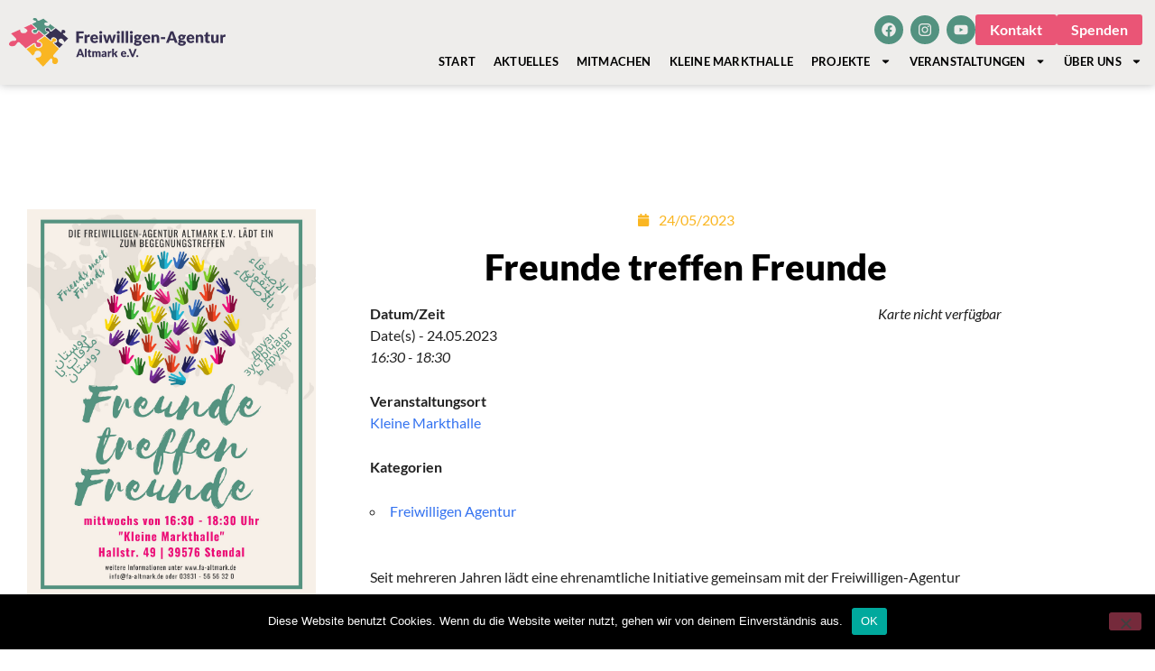

--- FILE ---
content_type: text/html; charset=UTF-8
request_url: https://www.fa-altmark.de/veranstaltungen/freunde-treffen-freunde-21/
body_size: 16884
content:
<!doctype html>
<html lang="de" prefix="og: https://ogp.me/ns#">
<head>
	<meta charset="UTF-8">
	<meta name="viewport" content="width=device-width, initial-scale=1">
	<link rel="profile" href="https://gmpg.org/xfn/11">
	
<!-- Suchmaschinen-Optimierung durch Rank Math PRO - https://rankmath.com/ -->
<title>Freunde treffen Freunde - Freiwilligen-Agentur Altmark</title>
<meta name="robots" content="index, follow, max-snippet:-1, max-video-preview:-1, max-image-preview:large"/>
<link rel="canonical" href="https://www.fa-altmark.de/veranstaltungen/freunde-treffen-freunde-21/" />
<meta property="og:locale" content="de_DE" />
<meta property="og:type" content="article" />
<meta property="og:title" content="Freunde treffen Freunde - Freiwilligen-Agentur Altmark" />
<meta property="og:description" content="24.05.2023 @ 16:30 - 18:30 - Seit mehreren Jahren lädt eine ehrenamtliche Initiative gemeinsam mit der Freiwilligen-Agentur Altmark e.V. Menschen aller Nationen einmal in der Woche dazu ein, bei Kaffee und Tee miteinander ins Gespräch zu kommen, ihre Deutschkenntnisse anzuwenden, Kontakte zu knüpfen und die eine oder andere Frage loszuwerden. Der Treffpunkt ist jeden Mittwoch von 16:30 Uhr bis 18:30 Uhr [...]" />
<meta property="og:url" content="https://www.fa-altmark.de/veranstaltungen/freunde-treffen-freunde-21/" />
<meta property="og:site_name" content="Freiwilligen-Agentur Altmark" />
<meta property="og:image" content="https://www.fa-altmark.de/wp-content/uploads/2021/06/Markthalle-aussen_G.Draschowki-1024x600.jpg" />
<meta property="og:image:secure_url" content="https://www.fa-altmark.de/wp-content/uploads/2021/06/Markthalle-aussen_G.Draschowki-1024x600.jpg" />
<meta property="og:image:width" content="800" />
<meta property="og:image:height" content="469" />
<meta property="og:image:alt" content="Freunde" />
<meta property="og:image:type" content="image/jpeg" />
<meta name="twitter:card" content="summary_large_image" />
<meta name="twitter:title" content="Freunde treffen Freunde - Freiwilligen-Agentur Altmark" />
<meta name="twitter:description" content="24.05.2023 @ 16:30 - 18:30 - Seit mehreren Jahren lädt eine ehrenamtliche Initiative gemeinsam mit der Freiwilligen-Agentur Altmark e.V. Menschen aller Nationen einmal in der Woche dazu ein, bei Kaffee und Tee miteinander ins Gespräch zu kommen, ihre Deutschkenntnisse anzuwenden, Kontakte zu knüpfen und die eine oder andere Frage loszuwerden. Der Treffpunkt ist jeden Mittwoch von 16:30 Uhr bis 18:30 Uhr [...]" />
<meta name="twitter:image" content="https://www.fa-altmark.de/wp-content/uploads/2021/06/Markthalle-aussen_G.Draschowki-1024x600.jpg" />
<!-- /Rank Math WordPress SEO Plugin -->

<link rel="alternate" type="application/rss+xml" title="Freiwilligen-Agentur Altmark &raquo; Feed" href="https://www.fa-altmark.de/feed/" />
<link rel="alternate" title="oEmbed (JSON)" type="application/json+oembed" href="https://www.fa-altmark.de/wp-json/oembed/1.0/embed?url=https%3A%2F%2Fwww.fa-altmark.de%2Fveranstaltungen%2Ffreunde-treffen-freunde-21%2F" />
<link rel="alternate" title="oEmbed (XML)" type="text/xml+oembed" href="https://www.fa-altmark.de/wp-json/oembed/1.0/embed?url=https%3A%2F%2Fwww.fa-altmark.de%2Fveranstaltungen%2Ffreunde-treffen-freunde-21%2F&#038;format=xml" />
		<style>
			.lazyload,
			.lazyloading {
				max-width: 100%;
			}
		</style>
		<style id='wp-img-auto-sizes-contain-inline-css'>
img:is([sizes=auto i],[sizes^="auto," i]){contain-intrinsic-size:3000px 1500px}
/*# sourceURL=wp-img-auto-sizes-contain-inline-css */
</style>
<style id='wp-emoji-styles-inline-css'>

	img.wp-smiley, img.emoji {
		display: inline !important;
		border: none !important;
		box-shadow: none !important;
		height: 1em !important;
		width: 1em !important;
		margin: 0 0.07em !important;
		vertical-align: -0.1em !important;
		background: none !important;
		padding: 0 !important;
	}
/*# sourceURL=wp-emoji-styles-inline-css */
</style>
<link rel='stylesheet' id='wp-block-library-css' href='https://www.fa-altmark.de/wp-includes/css/dist/block-library/style.min.css?ver=6.9' media='all' />
<style id='global-styles-inline-css'>
:root{--wp--preset--aspect-ratio--square: 1;--wp--preset--aspect-ratio--4-3: 4/3;--wp--preset--aspect-ratio--3-4: 3/4;--wp--preset--aspect-ratio--3-2: 3/2;--wp--preset--aspect-ratio--2-3: 2/3;--wp--preset--aspect-ratio--16-9: 16/9;--wp--preset--aspect-ratio--9-16: 9/16;--wp--preset--color--black: #000000;--wp--preset--color--cyan-bluish-gray: #abb8c3;--wp--preset--color--white: #ffffff;--wp--preset--color--pale-pink: #f78da7;--wp--preset--color--vivid-red: #cf2e2e;--wp--preset--color--luminous-vivid-orange: #ff6900;--wp--preset--color--luminous-vivid-amber: #fcb900;--wp--preset--color--light-green-cyan: #7bdcb5;--wp--preset--color--vivid-green-cyan: #00d084;--wp--preset--color--pale-cyan-blue: #8ed1fc;--wp--preset--color--vivid-cyan-blue: #0693e3;--wp--preset--color--vivid-purple: #9b51e0;--wp--preset--gradient--vivid-cyan-blue-to-vivid-purple: linear-gradient(135deg,rgb(6,147,227) 0%,rgb(155,81,224) 100%);--wp--preset--gradient--light-green-cyan-to-vivid-green-cyan: linear-gradient(135deg,rgb(122,220,180) 0%,rgb(0,208,130) 100%);--wp--preset--gradient--luminous-vivid-amber-to-luminous-vivid-orange: linear-gradient(135deg,rgb(252,185,0) 0%,rgb(255,105,0) 100%);--wp--preset--gradient--luminous-vivid-orange-to-vivid-red: linear-gradient(135deg,rgb(255,105,0) 0%,rgb(207,46,46) 100%);--wp--preset--gradient--very-light-gray-to-cyan-bluish-gray: linear-gradient(135deg,rgb(238,238,238) 0%,rgb(169,184,195) 100%);--wp--preset--gradient--cool-to-warm-spectrum: linear-gradient(135deg,rgb(74,234,220) 0%,rgb(151,120,209) 20%,rgb(207,42,186) 40%,rgb(238,44,130) 60%,rgb(251,105,98) 80%,rgb(254,248,76) 100%);--wp--preset--gradient--blush-light-purple: linear-gradient(135deg,rgb(255,206,236) 0%,rgb(152,150,240) 100%);--wp--preset--gradient--blush-bordeaux: linear-gradient(135deg,rgb(254,205,165) 0%,rgb(254,45,45) 50%,rgb(107,0,62) 100%);--wp--preset--gradient--luminous-dusk: linear-gradient(135deg,rgb(255,203,112) 0%,rgb(199,81,192) 50%,rgb(65,88,208) 100%);--wp--preset--gradient--pale-ocean: linear-gradient(135deg,rgb(255,245,203) 0%,rgb(182,227,212) 50%,rgb(51,167,181) 100%);--wp--preset--gradient--electric-grass: linear-gradient(135deg,rgb(202,248,128) 0%,rgb(113,206,126) 100%);--wp--preset--gradient--midnight: linear-gradient(135deg,rgb(2,3,129) 0%,rgb(40,116,252) 100%);--wp--preset--font-size--small: 13px;--wp--preset--font-size--medium: 20px;--wp--preset--font-size--large: 36px;--wp--preset--font-size--x-large: 42px;--wp--preset--spacing--20: 0.44rem;--wp--preset--spacing--30: 0.67rem;--wp--preset--spacing--40: 1rem;--wp--preset--spacing--50: 1.5rem;--wp--preset--spacing--60: 2.25rem;--wp--preset--spacing--70: 3.38rem;--wp--preset--spacing--80: 5.06rem;--wp--preset--shadow--natural: 6px 6px 9px rgba(0, 0, 0, 0.2);--wp--preset--shadow--deep: 12px 12px 50px rgba(0, 0, 0, 0.4);--wp--preset--shadow--sharp: 6px 6px 0px rgba(0, 0, 0, 0.2);--wp--preset--shadow--outlined: 6px 6px 0px -3px rgb(255, 255, 255), 6px 6px rgb(0, 0, 0);--wp--preset--shadow--crisp: 6px 6px 0px rgb(0, 0, 0);}:root { --wp--style--global--content-size: 800px;--wp--style--global--wide-size: 1200px; }:where(body) { margin: 0; }.wp-site-blocks > .alignleft { float: left; margin-right: 2em; }.wp-site-blocks > .alignright { float: right; margin-left: 2em; }.wp-site-blocks > .aligncenter { justify-content: center; margin-left: auto; margin-right: auto; }:where(.wp-site-blocks) > * { margin-block-start: 24px; margin-block-end: 0; }:where(.wp-site-blocks) > :first-child { margin-block-start: 0; }:where(.wp-site-blocks) > :last-child { margin-block-end: 0; }:root { --wp--style--block-gap: 24px; }:root :where(.is-layout-flow) > :first-child{margin-block-start: 0;}:root :where(.is-layout-flow) > :last-child{margin-block-end: 0;}:root :where(.is-layout-flow) > *{margin-block-start: 24px;margin-block-end: 0;}:root :where(.is-layout-constrained) > :first-child{margin-block-start: 0;}:root :where(.is-layout-constrained) > :last-child{margin-block-end: 0;}:root :where(.is-layout-constrained) > *{margin-block-start: 24px;margin-block-end: 0;}:root :where(.is-layout-flex){gap: 24px;}:root :where(.is-layout-grid){gap: 24px;}.is-layout-flow > .alignleft{float: left;margin-inline-start: 0;margin-inline-end: 2em;}.is-layout-flow > .alignright{float: right;margin-inline-start: 2em;margin-inline-end: 0;}.is-layout-flow > .aligncenter{margin-left: auto !important;margin-right: auto !important;}.is-layout-constrained > .alignleft{float: left;margin-inline-start: 0;margin-inline-end: 2em;}.is-layout-constrained > .alignright{float: right;margin-inline-start: 2em;margin-inline-end: 0;}.is-layout-constrained > .aligncenter{margin-left: auto !important;margin-right: auto !important;}.is-layout-constrained > :where(:not(.alignleft):not(.alignright):not(.alignfull)){max-width: var(--wp--style--global--content-size);margin-left: auto !important;margin-right: auto !important;}.is-layout-constrained > .alignwide{max-width: var(--wp--style--global--wide-size);}body .is-layout-flex{display: flex;}.is-layout-flex{flex-wrap: wrap;align-items: center;}.is-layout-flex > :is(*, div){margin: 0;}body .is-layout-grid{display: grid;}.is-layout-grid > :is(*, div){margin: 0;}body{padding-top: 0px;padding-right: 0px;padding-bottom: 0px;padding-left: 0px;}a:where(:not(.wp-element-button)){text-decoration: underline;}:root :where(.wp-element-button, .wp-block-button__link){background-color: #32373c;border-width: 0;color: #fff;font-family: inherit;font-size: inherit;font-style: inherit;font-weight: inherit;letter-spacing: inherit;line-height: inherit;padding-top: calc(0.667em + 2px);padding-right: calc(1.333em + 2px);padding-bottom: calc(0.667em + 2px);padding-left: calc(1.333em + 2px);text-decoration: none;text-transform: inherit;}.has-black-color{color: var(--wp--preset--color--black) !important;}.has-cyan-bluish-gray-color{color: var(--wp--preset--color--cyan-bluish-gray) !important;}.has-white-color{color: var(--wp--preset--color--white) !important;}.has-pale-pink-color{color: var(--wp--preset--color--pale-pink) !important;}.has-vivid-red-color{color: var(--wp--preset--color--vivid-red) !important;}.has-luminous-vivid-orange-color{color: var(--wp--preset--color--luminous-vivid-orange) !important;}.has-luminous-vivid-amber-color{color: var(--wp--preset--color--luminous-vivid-amber) !important;}.has-light-green-cyan-color{color: var(--wp--preset--color--light-green-cyan) !important;}.has-vivid-green-cyan-color{color: var(--wp--preset--color--vivid-green-cyan) !important;}.has-pale-cyan-blue-color{color: var(--wp--preset--color--pale-cyan-blue) !important;}.has-vivid-cyan-blue-color{color: var(--wp--preset--color--vivid-cyan-blue) !important;}.has-vivid-purple-color{color: var(--wp--preset--color--vivid-purple) !important;}.has-black-background-color{background-color: var(--wp--preset--color--black) !important;}.has-cyan-bluish-gray-background-color{background-color: var(--wp--preset--color--cyan-bluish-gray) !important;}.has-white-background-color{background-color: var(--wp--preset--color--white) !important;}.has-pale-pink-background-color{background-color: var(--wp--preset--color--pale-pink) !important;}.has-vivid-red-background-color{background-color: var(--wp--preset--color--vivid-red) !important;}.has-luminous-vivid-orange-background-color{background-color: var(--wp--preset--color--luminous-vivid-orange) !important;}.has-luminous-vivid-amber-background-color{background-color: var(--wp--preset--color--luminous-vivid-amber) !important;}.has-light-green-cyan-background-color{background-color: var(--wp--preset--color--light-green-cyan) !important;}.has-vivid-green-cyan-background-color{background-color: var(--wp--preset--color--vivid-green-cyan) !important;}.has-pale-cyan-blue-background-color{background-color: var(--wp--preset--color--pale-cyan-blue) !important;}.has-vivid-cyan-blue-background-color{background-color: var(--wp--preset--color--vivid-cyan-blue) !important;}.has-vivid-purple-background-color{background-color: var(--wp--preset--color--vivid-purple) !important;}.has-black-border-color{border-color: var(--wp--preset--color--black) !important;}.has-cyan-bluish-gray-border-color{border-color: var(--wp--preset--color--cyan-bluish-gray) !important;}.has-white-border-color{border-color: var(--wp--preset--color--white) !important;}.has-pale-pink-border-color{border-color: var(--wp--preset--color--pale-pink) !important;}.has-vivid-red-border-color{border-color: var(--wp--preset--color--vivid-red) !important;}.has-luminous-vivid-orange-border-color{border-color: var(--wp--preset--color--luminous-vivid-orange) !important;}.has-luminous-vivid-amber-border-color{border-color: var(--wp--preset--color--luminous-vivid-amber) !important;}.has-light-green-cyan-border-color{border-color: var(--wp--preset--color--light-green-cyan) !important;}.has-vivid-green-cyan-border-color{border-color: var(--wp--preset--color--vivid-green-cyan) !important;}.has-pale-cyan-blue-border-color{border-color: var(--wp--preset--color--pale-cyan-blue) !important;}.has-vivid-cyan-blue-border-color{border-color: var(--wp--preset--color--vivid-cyan-blue) !important;}.has-vivid-purple-border-color{border-color: var(--wp--preset--color--vivid-purple) !important;}.has-vivid-cyan-blue-to-vivid-purple-gradient-background{background: var(--wp--preset--gradient--vivid-cyan-blue-to-vivid-purple) !important;}.has-light-green-cyan-to-vivid-green-cyan-gradient-background{background: var(--wp--preset--gradient--light-green-cyan-to-vivid-green-cyan) !important;}.has-luminous-vivid-amber-to-luminous-vivid-orange-gradient-background{background: var(--wp--preset--gradient--luminous-vivid-amber-to-luminous-vivid-orange) !important;}.has-luminous-vivid-orange-to-vivid-red-gradient-background{background: var(--wp--preset--gradient--luminous-vivid-orange-to-vivid-red) !important;}.has-very-light-gray-to-cyan-bluish-gray-gradient-background{background: var(--wp--preset--gradient--very-light-gray-to-cyan-bluish-gray) !important;}.has-cool-to-warm-spectrum-gradient-background{background: var(--wp--preset--gradient--cool-to-warm-spectrum) !important;}.has-blush-light-purple-gradient-background{background: var(--wp--preset--gradient--blush-light-purple) !important;}.has-blush-bordeaux-gradient-background{background: var(--wp--preset--gradient--blush-bordeaux) !important;}.has-luminous-dusk-gradient-background{background: var(--wp--preset--gradient--luminous-dusk) !important;}.has-pale-ocean-gradient-background{background: var(--wp--preset--gradient--pale-ocean) !important;}.has-electric-grass-gradient-background{background: var(--wp--preset--gradient--electric-grass) !important;}.has-midnight-gradient-background{background: var(--wp--preset--gradient--midnight) !important;}.has-small-font-size{font-size: var(--wp--preset--font-size--small) !important;}.has-medium-font-size{font-size: var(--wp--preset--font-size--medium) !important;}.has-large-font-size{font-size: var(--wp--preset--font-size--large) !important;}.has-x-large-font-size{font-size: var(--wp--preset--font-size--x-large) !important;}
:root :where(.wp-block-pullquote){font-size: 1.5em;line-height: 1.6;}
/*# sourceURL=global-styles-inline-css */
</style>
<link rel='stylesheet' id='cookie-notice-front-css' href='https://www.fa-altmark.de/wp-content/plugins/cookie-notice/css/front.min.css?ver=2.5.11' media='all' />
<link rel='stylesheet' id='events-manager-css' href='https://www.fa-altmark.de/wp-content/plugins/events-manager/includes/css/events-manager.min.css?ver=7.2.3.1' media='all' />
<style id='events-manager-inline-css'>
body .em { --font-family : inherit; --font-weight : inherit; --font-size : 1em; --line-height : inherit; }
/*# sourceURL=events-manager-inline-css */
</style>
<link rel='stylesheet' id='bookly-ladda.min.css-css' href='https://www.fa-altmark.de/wp-content/plugins/bookly-responsive-appointment-booking-tool/frontend/resources/css/ladda.min.css?ver=26.3' media='all' />
<link rel='stylesheet' id='bookly-tailwind.css-css' href='https://www.fa-altmark.de/wp-content/plugins/bookly-responsive-appointment-booking-tool/backend/resources/tailwind/tailwind.css?ver=26.3' media='all' />
<link rel='stylesheet' id='bookly-modern-booking-form-calendar.css-css' href='https://www.fa-altmark.de/wp-content/plugins/bookly-responsive-appointment-booking-tool/frontend/resources/css/modern-booking-form-calendar.css?ver=26.3' media='all' />
<link rel='stylesheet' id='bookly-bootstrap-icons.min.css-css' href='https://www.fa-altmark.de/wp-content/plugins/bookly-responsive-appointment-booking-tool/frontend/resources/css/bootstrap-icons.min.css?ver=26.3' media='all' />
<link rel='stylesheet' id='bookly-intlTelInput.css-css' href='https://www.fa-altmark.de/wp-content/plugins/bookly-responsive-appointment-booking-tool/frontend/resources/css/intlTelInput.css?ver=26.3' media='all' />
<link rel='stylesheet' id='bookly-bookly-main.css-css' href='https://www.fa-altmark.de/wp-content/plugins/bookly-responsive-appointment-booking-tool/frontend/resources/css/bookly-main.css?ver=26.3' media='all' />
<link rel='stylesheet' id='hello-elementor-theme-style-css' href='https://www.fa-altmark.de/wp-content/themes/hello-elementor/assets/css/theme.css?ver=3.4.5' media='all' />
<link rel='stylesheet' id='hello-elementor-child-style-css' href='https://www.fa-altmark.de/wp-content/themes/hello-theme-child-master/style.css?ver=1.0.0' media='all' />
<link rel='stylesheet' id='hello-elementor-css' href='https://www.fa-altmark.de/wp-content/themes/hello-elementor/assets/css/reset.css?ver=3.4.5' media='all' />
<link rel='stylesheet' id='hello-elementor-header-footer-css' href='https://www.fa-altmark.de/wp-content/themes/hello-elementor/assets/css/header-footer.css?ver=3.4.5' media='all' />
<link rel='stylesheet' id='elementor-frontend-css' href='https://www.fa-altmark.de/wp-content/plugins/elementor/assets/css/frontend.min.css?ver=3.34.0' media='all' />
<link rel='stylesheet' id='elementor-post-8-css' href='https://www.fa-altmark.de/wp-content/uploads/elementor/css/post-8.css?ver=1766579586' media='all' />
<link rel='stylesheet' id='widget-image-css' href='https://www.fa-altmark.de/wp-content/plugins/elementor/assets/css/widget-image.min.css?ver=3.34.0' media='all' />
<link rel='stylesheet' id='widget-nav-menu-css' href='https://www.fa-altmark.de/wp-content/plugins/elementor-pro/assets/css/widget-nav-menu.min.css?ver=3.34.0' media='all' />
<link rel='stylesheet' id='e-animation-grow-css' href='https://www.fa-altmark.de/wp-content/plugins/elementor/assets/lib/animations/styles/e-animation-grow.min.css?ver=3.34.0' media='all' />
<link rel='stylesheet' id='widget-social-icons-css' href='https://www.fa-altmark.de/wp-content/plugins/elementor/assets/css/widget-social-icons.min.css?ver=3.34.0' media='all' />
<link rel='stylesheet' id='e-apple-webkit-css' href='https://www.fa-altmark.de/wp-content/plugins/elementor/assets/css/conditionals/apple-webkit.min.css?ver=3.34.0' media='all' />
<link rel='stylesheet' id='e-sticky-css' href='https://www.fa-altmark.de/wp-content/plugins/elementor-pro/assets/css/modules/sticky.min.css?ver=3.34.0' media='all' />
<link rel='stylesheet' id='e-animation-fadeInUp-css' href='https://www.fa-altmark.de/wp-content/plugins/elementor/assets/lib/animations/styles/fadeInUp.min.css?ver=3.34.0' media='all' />
<link rel='stylesheet' id='swiper-css' href='https://www.fa-altmark.de/wp-content/plugins/elementor/assets/lib/swiper/v8/css/swiper.min.css?ver=8.4.5' media='all' />
<link rel='stylesheet' id='e-swiper-css' href='https://www.fa-altmark.de/wp-content/plugins/elementor/assets/css/conditionals/e-swiper.min.css?ver=3.34.0' media='all' />
<link rel='stylesheet' id='widget-slides-css' href='https://www.fa-altmark.de/wp-content/plugins/elementor-pro/assets/css/widget-slides.min.css?ver=3.34.0' media='all' />
<link rel='stylesheet' id='widget-heading-css' href='https://www.fa-altmark.de/wp-content/plugins/elementor/assets/css/widget-heading.min.css?ver=3.34.0' media='all' />
<link rel='stylesheet' id='widget-form-css' href='https://www.fa-altmark.de/wp-content/plugins/elementor-pro/assets/css/widget-form.min.css?ver=3.34.0' media='all' />
<link rel='stylesheet' id='e-animation-fadeIn-css' href='https://www.fa-altmark.de/wp-content/plugins/elementor/assets/lib/animations/styles/fadeIn.min.css?ver=3.34.0' media='all' />
<link rel='stylesheet' id='widget-post-info-css' href='https://www.fa-altmark.de/wp-content/plugins/elementor-pro/assets/css/widget-post-info.min.css?ver=3.34.0' media='all' />
<link rel='stylesheet' id='widget-icon-list-css' href='https://www.fa-altmark.de/wp-content/plugins/elementor/assets/css/widget-icon-list.min.css?ver=3.34.0' media='all' />
<link rel='stylesheet' id='widget-post-navigation-css' href='https://www.fa-altmark.de/wp-content/plugins/elementor-pro/assets/css/widget-post-navigation.min.css?ver=3.34.0' media='all' />
<link rel='stylesheet' id='e-popup-css' href='https://www.fa-altmark.de/wp-content/plugins/elementor-pro/assets/css/conditionals/popup.min.css?ver=3.34.0' media='all' />
<link rel='stylesheet' id='font-awesome-5-all-css' href='https://www.fa-altmark.de/wp-content/plugins/elementor/assets/lib/font-awesome/css/all.min.css?ver=3.34.0' media='all' />
<link rel='stylesheet' id='font-awesome-4-shim-css' href='https://www.fa-altmark.de/wp-content/plugins/elementor/assets/lib/font-awesome/css/v4-shims.min.css?ver=3.34.0' media='all' />
<link rel='stylesheet' id='elementor-post-23-css' href='https://www.fa-altmark.de/wp-content/uploads/elementor/css/post-23.css?ver=1766579586' media='all' />
<link rel='stylesheet' id='elementor-post-51-css' href='https://www.fa-altmark.de/wp-content/uploads/elementor/css/post-51.css?ver=1766579586' media='all' />
<link rel='stylesheet' id='elementor-post-295-css' href='https://www.fa-altmark.de/wp-content/uploads/elementor/css/post-295.css?ver=1766579641' media='all' />
<link rel='stylesheet' id='elementor-post-4048-css' href='https://www.fa-altmark.de/wp-content/uploads/elementor/css/post-4048.css?ver=1766579586' media='all' />
<link rel='stylesheet' id='elementor-gf-local-roboto-css' href='https://www.fa-altmark.de/wp-content/uploads/elementor/google-fonts/css/roboto.css?ver=1739784435' media='all' />
<link rel='stylesheet' id='elementor-gf-local-robotoslab-css' href='https://www.fa-altmark.de/wp-content/uploads/elementor/google-fonts/css/robotoslab.css?ver=1739784441' media='all' />
<link rel='stylesheet' id='elementor-gf-local-lato-css' href='https://www.fa-altmark.de/wp-content/uploads/elementor/google-fonts/css/lato.css?ver=1739784443' media='all' />
<script id="cookie-notice-front-js-before">
var cnArgs = {"ajaxUrl":"https:\/\/www.fa-altmark.de\/wp-admin\/admin-ajax.php","nonce":"a5b325dc28","hideEffect":"fade","position":"bottom","onScroll":false,"onScrollOffset":100,"onClick":false,"cookieName":"cookie_notice_accepted","cookieTime":2592000,"cookieTimeRejected":2592000,"globalCookie":false,"redirection":false,"cache":false,"revokeCookies":false,"revokeCookiesOpt":"automatic"};

//# sourceURL=cookie-notice-front-js-before
</script>
<script src="https://www.fa-altmark.de/wp-content/plugins/cookie-notice/js/front.min.js?ver=2.5.11" id="cookie-notice-front-js"></script>
<script src="https://www.fa-altmark.de/wp-includes/js/jquery/jquery.min.js?ver=3.7.1" id="jquery-core-js"></script>
<script src="https://www.fa-altmark.de/wp-includes/js/jquery/jquery-migrate.min.js?ver=3.4.1" id="jquery-migrate-js"></script>
<script src="https://www.fa-altmark.de/wp-includes/js/jquery/ui/core.min.js?ver=1.13.3" id="jquery-ui-core-js"></script>
<script src="https://www.fa-altmark.de/wp-includes/js/jquery/ui/mouse.min.js?ver=1.13.3" id="jquery-ui-mouse-js"></script>
<script src="https://www.fa-altmark.de/wp-includes/js/jquery/ui/sortable.min.js?ver=1.13.3" id="jquery-ui-sortable-js"></script>
<script src="https://www.fa-altmark.de/wp-includes/js/jquery/ui/datepicker.min.js?ver=1.13.3" id="jquery-ui-datepicker-js"></script>
<script id="jquery-ui-datepicker-js-after">
jQuery(function(jQuery){jQuery.datepicker.setDefaults({"closeText":"Schlie\u00dfen","currentText":"Heute","monthNames":["Januar","Februar","M\u00e4rz","April","Mai","Juni","Juli","August","September","Oktober","November","Dezember"],"monthNamesShort":["Jan.","Feb.","M\u00e4rz","Apr.","Mai","Juni","Juli","Aug.","Sep.","Okt.","Nov.","Dez."],"nextText":"Weiter","prevText":"Zur\u00fcck","dayNames":["Sonntag","Montag","Dienstag","Mittwoch","Donnerstag","Freitag","Samstag"],"dayNamesShort":["So.","Mo.","Di.","Mi.","Do.","Fr.","Sa."],"dayNamesMin":["S","M","D","M","D","F","S"],"dateFormat":"d. MM yy","firstDay":1,"isRTL":false});});
//# sourceURL=jquery-ui-datepicker-js-after
</script>
<script src="https://www.fa-altmark.de/wp-includes/js/jquery/ui/resizable.min.js?ver=1.13.3" id="jquery-ui-resizable-js"></script>
<script src="https://www.fa-altmark.de/wp-includes/js/jquery/ui/draggable.min.js?ver=1.13.3" id="jquery-ui-draggable-js"></script>
<script src="https://www.fa-altmark.de/wp-includes/js/jquery/ui/controlgroup.min.js?ver=1.13.3" id="jquery-ui-controlgroup-js"></script>
<script src="https://www.fa-altmark.de/wp-includes/js/jquery/ui/checkboxradio.min.js?ver=1.13.3" id="jquery-ui-checkboxradio-js"></script>
<script src="https://www.fa-altmark.de/wp-includes/js/jquery/ui/button.min.js?ver=1.13.3" id="jquery-ui-button-js"></script>
<script src="https://www.fa-altmark.de/wp-includes/js/jquery/ui/dialog.min.js?ver=1.13.3" id="jquery-ui-dialog-js"></script>
<script id="events-manager-js-extra">
var EM = {"ajaxurl":"https://www.fa-altmark.de/wp-admin/admin-ajax.php","locationajaxurl":"https://www.fa-altmark.de/wp-admin/admin-ajax.php?action=locations_search","firstDay":"1","locale":"de","dateFormat":"yy-mm-dd","ui_css":"https://www.fa-altmark.de/wp-content/plugins/events-manager/includes/css/jquery-ui/build.min.css","show24hours":"1","is_ssl":"1","autocomplete_limit":"10","calendar":{"breakpoints":{"small":560,"medium":908,"large":false},"month_format":"M Y"},"phone":"","datepicker":{"format":"d.m.Y","locale":"de"},"search":{"breakpoints":{"small":650,"medium":850,"full":false}},"url":"https://www.fa-altmark.de/wp-content/plugins/events-manager","assets":{"input.em-uploader":{"js":{"em-uploader":{"url":"https://www.fa-altmark.de/wp-content/plugins/events-manager/includes/js/em-uploader.js?v=7.2.3.1","event":"em_uploader_ready"}}},".em-event-editor":{"js":{"event-editor":{"url":"https://www.fa-altmark.de/wp-content/plugins/events-manager/includes/js/events-manager-event-editor.js?v=7.2.3.1","event":"em_event_editor_ready"}},"css":{"event-editor":"https://www.fa-altmark.de/wp-content/plugins/events-manager/includes/css/events-manager-event-editor.min.css?v=7.2.3.1"}},".em-recurrence-sets, .em-timezone":{"js":{"luxon":{"url":"luxon/luxon.js?v=7.2.3.1","event":"em_luxon_ready"}}},".em-booking-form, #em-booking-form, .em-booking-recurring, .em-event-booking-form":{"js":{"em-bookings":{"url":"https://www.fa-altmark.de/wp-content/plugins/events-manager/includes/js/bookingsform.js?v=7.2.3.1","event":"em_booking_form_js_loaded"}}},"#em-opt-archetypes":{"js":{"archetypes":"https://www.fa-altmark.de/wp-content/plugins/events-manager/includes/js/admin-archetype-editor.js?v=7.2.3.1","archetypes_ms":"https://www.fa-altmark.de/wp-content/plugins/events-manager/includes/js/admin-archetypes.js?v=7.2.3.1","qs":"qs/qs.js?v=7.2.3.1"}}},"cached":"","bookingInProgress":"Bitte warte, w\u00e4hrend die Buchung abgeschickt wird.","tickets_save":"Ticket speichern","bookingajaxurl":"https://www.fa-altmark.de/wp-admin/admin-ajax.php","bookings_export_save":"Buchungen exportieren","bookings_settings_save":"Einstellungen speichern","booking_delete":"Bist du dir sicher, dass du es l\u00f6schen m\u00f6chtest?","booking_offset":"30","bookings":{"submit_button":{"text":{"default":"Buchung abschicken","free":"Buchung abschicken","payment":"Buchung abschicken","processing":"Processing ..."}},"update_listener":""},"bb_full":"Ausverkauft","bb_book":"Jetzt buchen","bb_booking":"Buche ...","bb_booked":"Buchung Abgesendet","bb_error":"Buchung Fehler. Nochmal versuchen?","bb_cancel":"Abbrechen","bb_canceling":"Stornieren ...","bb_cancelled":"Abgesagt","bb_cancel_error":"Stornierung Fehler. Nochmal versuchen?","txt_search":"Suche","txt_searching":"Suche...","txt_loading":"Wird geladen\u00a0\u2026"};
//# sourceURL=events-manager-js-extra
</script>
<script src="https://www.fa-altmark.de/wp-content/plugins/events-manager/includes/js/events-manager.js?ver=7.2.3.1" id="events-manager-js"></script>
<script src="https://www.fa-altmark.de/wp-content/plugins/events-manager/includes/external/flatpickr/l10n/de.js?ver=7.2.3.1" id="em-flatpickr-localization-js"></script>
<script src="https://www.fa-altmark.de/wp-content/plugins/bookly-responsive-appointment-booking-tool/frontend/resources/js/spin.min.js?ver=26.3" id="bookly-spin.min.js-js"></script>
<script id="bookly-globals-js-extra">
var BooklyL10nGlobal = {"csrf_token":"442bbad339","ajax_url_backend":"https://www.fa-altmark.de/wp-admin/admin-ajax.php","ajax_url_frontend":"https://www.fa-altmark.de/wp-admin/admin-ajax.php","mjsTimeFormat":"HH:mm","datePicker":{"format":"D. MMMM YYYY","monthNames":["Januar","Februar","M\u00e4rz","April","Mai","Juni","Juli","August","September","Oktober","November","Dezember"],"daysOfWeek":["So.","Mo.","Di.","Mi.","Do.","Fr.","Sa."],"firstDay":1,"monthNamesShort":["Jan.","Feb.","M\u00e4rz","Apr.","Mai","Juni","Juli","Aug.","Sep.","Okt.","Nov.","Dez."],"dayNames":["Sonntag","Montag","Dienstag","Mittwoch","Donnerstag","Freitag","Samstag"],"dayNamesShort":["So.","Mo.","Di.","Mi.","Do.","Fr.","Sa."],"meridiem":{"am":"a.m.","pm":"p.m.","AM":"a.m.","PM":"p.m."}},"dateRange":{"format":"D. MMMM YYYY","applyLabel":"Anwenden","cancelLabel":"Stornieren","fromLabel":"von","toLabel":"bis","customRangeLabel":"Benutzerdefinierter Bereich","tomorrow":"Morgen","today":"Heute","anyTime":"Jederzeit","yesterday":"Gestern","last_7":"Letzten 7 Tage","last_30":"Letzten 30 Tage","next_7":"N\u00e4chste 7 Tage","next_30":"N\u00e4chste 30 Tage","thisMonth":"Dieser Monat","nextMonth":"N\u00e4chster Monat","lastMonth":"Letzter Monat","firstDay":1},"l10n":{"apply":"Anwenden","cancel":"Stornieren","areYouSure":"Sind Sie sicher?"},"addons":[],"cloud_products":"","data":{}};
//# sourceURL=bookly-globals-js-extra
</script>
<script src="https://www.fa-altmark.de/wp-content/plugins/bookly-responsive-appointment-booking-tool/frontend/resources/js/ladda.min.js?ver=26.3" id="bookly-ladda.min.js-js"></script>
<script src="https://www.fa-altmark.de/wp-content/plugins/bookly-responsive-appointment-booking-tool/backend/resources/js/moment.min.js?ver=26.3" id="bookly-moment.min.js-js"></script>
<script src="https://www.fa-altmark.de/wp-content/plugins/bookly-responsive-appointment-booking-tool/frontend/resources/js/hammer.min.js?ver=26.3" id="bookly-hammer.min.js-js"></script>
<script src="https://www.fa-altmark.de/wp-content/plugins/bookly-responsive-appointment-booking-tool/frontend/resources/js/jquery.hammer.min.js?ver=26.3" id="bookly-jquery.hammer.min.js-js"></script>
<script src="https://www.fa-altmark.de/wp-content/plugins/bookly-responsive-appointment-booking-tool/frontend/resources/js/qrcode.js?ver=26.3" id="bookly-qrcode.js-js"></script>
<script id="bookly-bookly.min.js-js-extra">
var BooklyL10n = {"ajaxurl":"https://www.fa-altmark.de/wp-admin/admin-ajax.php","csrf_token":"442bbad339","months":["Januar","Februar","M\u00e4rz","April","Mai","Juni","Juli","August","September","Oktober","November","Dezember"],"days":["Sonntag","Montag","Dienstag","Mittwoch","Donnerstag","Freitag","Samstag"],"daysShort":["So.","Mo.","Di.","Mi.","Do.","Fr.","Sa."],"monthsShort":["Jan.","Feb.","M\u00e4rz","Apr.","Mai","Juni","Juli","Aug.","Sep.","Okt.","Nov.","Dez."],"show_more":"Mehr anzeigen","sessionHasExpired":"Ihre Sitzung ist abgelaufen. Bitte dr\u00fccken Sie \"Ok\", um die Seite zu aktualisieren."};
//# sourceURL=bookly-bookly.min.js-js-extra
</script>
<script src="https://www.fa-altmark.de/wp-content/plugins/bookly-responsive-appointment-booking-tool/frontend/resources/js/bookly.min.js?ver=26.3" id="bookly-bookly.min.js-js"></script>
<script src="https://www.fa-altmark.de/wp-content/plugins/bookly-responsive-appointment-booking-tool/frontend/resources/js/intlTelInput.min.js?ver=26.3" id="bookly-intlTelInput.min.js-js"></script>
<script src="https://www.fa-altmark.de/wp-content/plugins/elementor/assets/lib/font-awesome/js/v4-shims.min.js?ver=3.34.0" id="font-awesome-4-shim-js"></script>
<link rel="https://api.w.org/" href="https://www.fa-altmark.de/wp-json/" /><link rel="EditURI" type="application/rsd+xml" title="RSD" href="https://www.fa-altmark.de/xmlrpc.php?rsd" />
<meta name="generator" content="WordPress 6.9" />
<link rel='shortlink' href='https://www.fa-altmark.de/?p=1844' />
		<script>
			document.documentElement.className = document.documentElement.className.replace('no-js', 'js');
		</script>
				<style>
			.no-js img.lazyload {
				display: none;
			}

			figure.wp-block-image img.lazyloading {
				min-width: 150px;
			}

			.lazyload,
			.lazyloading {
				--smush-placeholder-width: 100px;
				--smush-placeholder-aspect-ratio: 1/1;
				width: var(--smush-image-width, var(--smush-placeholder-width)) !important;
				aspect-ratio: var(--smush-image-aspect-ratio, var(--smush-placeholder-aspect-ratio)) !important;
			}

						.lazyload, .lazyloading {
				opacity: 0;
			}

			.lazyloaded {
				opacity: 1;
				transition: opacity 400ms;
				transition-delay: 0ms;
			}

					</style>
		<meta name="generator" content="Elementor 3.34.0; features: e_font_icon_svg, additional_custom_breakpoints; settings: css_print_method-external, google_font-enabled, font_display-auto">
			<style>
				.e-con.e-parent:nth-of-type(n+4):not(.e-lazyloaded):not(.e-no-lazyload),
				.e-con.e-parent:nth-of-type(n+4):not(.e-lazyloaded):not(.e-no-lazyload) * {
					background-image: none !important;
				}
				@media screen and (max-height: 1024px) {
					.e-con.e-parent:nth-of-type(n+3):not(.e-lazyloaded):not(.e-no-lazyload),
					.e-con.e-parent:nth-of-type(n+3):not(.e-lazyloaded):not(.e-no-lazyload) * {
						background-image: none !important;
					}
				}
				@media screen and (max-height: 640px) {
					.e-con.e-parent:nth-of-type(n+2):not(.e-lazyloaded):not(.e-no-lazyload),
					.e-con.e-parent:nth-of-type(n+2):not(.e-lazyloaded):not(.e-no-lazyload) * {
						background-image: none !important;
					}
				}
			</style>
			<link rel="icon" href="https://www.fa-altmark.de/wp-content/uploads/2020/09/Symbol@4x-150x150.png" sizes="32x32" />
<link rel="icon" href="https://www.fa-altmark.de/wp-content/uploads/2020/09/Symbol@4x.png" sizes="192x192" />
<link rel="apple-touch-icon" href="https://www.fa-altmark.de/wp-content/uploads/2020/09/Symbol@4x.png" />
<meta name="msapplication-TileImage" content="https://www.fa-altmark.de/wp-content/uploads/2020/09/Symbol@4x.png" />
</head>
<body class="wp-singular event-template-default single single-event postid-1844 wp-custom-logo wp-embed-responsive wp-theme-hello-elementor wp-child-theme-hello-theme-child-master cookies-not-set hello-elementor-default elementor-default elementor-kit-8 elementor-page-295">


<a class="skip-link screen-reader-text" href="#content">Zum Inhalt springen</a>

		<header data-elementor-type="header" data-elementor-id="23" class="elementor elementor-23 elementor-location-header" data-elementor-post-type="elementor_library">
					<section class="elementor-section elementor-top-section elementor-element elementor-element-e0eefc7 elementor-section-content-middle elementor-section-boxed elementor-section-height-default elementor-section-height-default" data-id="e0eefc7" data-element_type="section" data-settings="{&quot;sticky&quot;:&quot;top&quot;,&quot;background_background&quot;:&quot;classic&quot;,&quot;sticky_on&quot;:[&quot;desktop&quot;,&quot;tablet&quot;,&quot;mobile&quot;],&quot;sticky_offset&quot;:0,&quot;sticky_effects_offset&quot;:0,&quot;sticky_anchor_link_offset&quot;:0}">
						<div class="elementor-container elementor-column-gap-default">
					<div class="elementor-column elementor-col-66 elementor-top-column elementor-element elementor-element-353a530" data-id="353a530" data-element_type="column">
			<div class="elementor-widget-wrap elementor-element-populated">
						<div class="elementor-element elementor-element-c4eabd8 elementor-widget-mobile__width-initial elementor-widget elementor-widget-theme-site-logo elementor-widget-image" data-id="c4eabd8" data-element_type="widget" data-widget_type="theme-site-logo.default">
											<a href="https://www.fa-altmark.de">
			<img data-src="https://www.fa-altmark.de/wp-content/uploads/2020/09/Logo_FAA.svg" class="attachment-full size-full wp-image-253 lazyload" alt="" src="[data-uri]" />				</a>
											</div>
				<div class="elementor-element elementor-element-d4375e4 elementor-nav-menu__align-end elementor-nav-menu--stretch elementor-widget-mobile__width-initial elementor-hidden-desktop elementor-hidden-tablet elementor-nav-menu--dropdown-tablet elementor-nav-menu__text-align-aside elementor-nav-menu--toggle elementor-nav-menu--burger elementor-widget elementor-widget-nav-menu" data-id="d4375e4" data-element_type="widget" data-settings="{&quot;full_width&quot;:&quot;stretch&quot;,&quot;layout&quot;:&quot;horizontal&quot;,&quot;submenu_icon&quot;:{&quot;value&quot;:&quot;&lt;svg aria-hidden=\&quot;true\&quot; class=\&quot;e-font-icon-svg e-fas-caret-down\&quot; viewBox=\&quot;0 0 320 512\&quot; xmlns=\&quot;http:\/\/www.w3.org\/2000\/svg\&quot;&gt;&lt;path d=\&quot;M31.3 192h257.3c17.8 0 26.7 21.5 14.1 34.1L174.1 354.8c-7.8 7.8-20.5 7.8-28.3 0L17.2 226.1C4.6 213.5 13.5 192 31.3 192z\&quot;&gt;&lt;\/path&gt;&lt;\/svg&gt;&quot;,&quot;library&quot;:&quot;fa-solid&quot;},&quot;toggle&quot;:&quot;burger&quot;}" data-widget_type="nav-menu.default">
								<nav aria-label="Menü" class="elementor-nav-menu--main elementor-nav-menu__container elementor-nav-menu--layout-horizontal e--pointer-underline e--animation-fade">
				<ul id="menu-1-d4375e4" class="elementor-nav-menu"><li class="menu-item menu-item-type-post_type menu-item-object-page menu-item-home menu-item-4047"><a href="https://www.fa-altmark.de/" class="elementor-item">Start</a></li>
<li class="menu-item menu-item-type-post_type menu-item-object-page current_page_parent menu-item-375"><a href="https://www.fa-altmark.de/aktuelles/" class="elementor-item">Aktuelles</a></li>
<li class="jetzt menu-item menu-item-type-post_type menu-item-object-page menu-item-33"><a href="https://www.fa-altmark.de/mitmachen/" class="elementor-item">Mitmachen</a></li>
<li class="menu-item menu-item-type-post_type menu-item-object-page menu-item-31"><a href="https://www.fa-altmark.de/kleine-markthalle/" class="elementor-item">Kleine Markthalle</a></li>
<li class="menu-item menu-item-type-post_type menu-item-object-page menu-item-has-children menu-item-4451"><a href="https://www.fa-altmark.de/projekte/" class="elementor-item">Projekte</a>
<ul class="sub-menu elementor-nav-menu--dropdown">
	<li class="menu-item menu-item-type-post_type menu-item-object-projekte menu-item-4449"><a href="https://www.fa-altmark.de/projekte/denken-ohne-gelaender/" class="elementor-sub-item">Denken ohne Geländer</a></li>
	<li class="menu-item menu-item-type-post_type menu-item-object-projekte menu-item-4450"><a href="https://www.fa-altmark.de/projekte/dorfzentrum/" class="elementor-sub-item">Dorfzentrum</a></li>
</ul>
</li>
<li class="new menu-item menu-item-type-post_type menu-item-object-page menu-item-has-children menu-item-166"><a href="https://www.fa-altmark.de/veranstaltungen/" class="elementor-item">Veranstaltungen</a>
<ul class="sub-menu elementor-nav-menu--dropdown">
	<li class="menu-item menu-item-type-post_type menu-item-object-page menu-item-377"><a href="https://www.fa-altmark.de/veranstaltungen/" class="elementor-sub-item">Veranstaltungen</a></li>
	<li class="menu-item menu-item-type-taxonomy menu-item-object-event-categories menu-item-4453"><a href="https://www.fa-altmark.de/veranstaltung/kategorien/denken-ohne-gelaender/" class="elementor-sub-item">Denken ohne Geländer</a></li>
	<li class="menu-item menu-item-type-taxonomy menu-item-object-event-categories menu-item-3776"><a href="https://www.fa-altmark.de/veranstaltung/kategorien/wochen-der-nachhaltigkeit-2025/" class="elementor-sub-item">Wochen der Nachhaltigkeit 2025</a></li>
	<li class="menu-item menu-item-type-post_type menu-item-object-page menu-item-376"><a href="https://www.fa-altmark.de/veranstaltung-eintragen/" class="elementor-sub-item">Veranstaltung eintragen</a></li>
</ul>
</li>
<li class="menu-item menu-item-type-post_type menu-item-object-page menu-item-has-children menu-item-162"><a href="https://www.fa-altmark.de/freiwilligen-agentur-altmark-e-v/" class="elementor-item">Über Uns</a>
<ul class="sub-menu elementor-nav-menu--dropdown">
	<li class="menu-item menu-item-type-post_type menu-item-object-page menu-item-237"><a href="https://www.fa-altmark.de/spenden/" class="elementor-sub-item">Unterstützung</a></li>
	<li class="menu-item menu-item-type-post_type menu-item-object-page menu-item-309"><a href="https://www.fa-altmark.de/macher-werden/" class="elementor-sub-item">Macher werden</a></li>
</ul>
</li>
</ul>			</nav>
					<div class="elementor-menu-toggle" role="button" tabindex="0" aria-label="Menü Umschalter" aria-expanded="false">
			<svg aria-hidden="true" role="presentation" class="elementor-menu-toggle__icon--open e-font-icon-svg e-eicon-menu-bar" viewBox="0 0 1000 1000" xmlns="http://www.w3.org/2000/svg"><path d="M104 333H896C929 333 958 304 958 271S929 208 896 208H104C71 208 42 237 42 271S71 333 104 333ZM104 583H896C929 583 958 554 958 521S929 458 896 458H104C71 458 42 487 42 521S71 583 104 583ZM104 833H896C929 833 958 804 958 771S929 708 896 708H104C71 708 42 737 42 771S71 833 104 833Z"></path></svg><svg aria-hidden="true" role="presentation" class="elementor-menu-toggle__icon--close e-font-icon-svg e-eicon-close" viewBox="0 0 1000 1000" xmlns="http://www.w3.org/2000/svg"><path d="M742 167L500 408 258 167C246 154 233 150 217 150 196 150 179 158 167 167 154 179 150 196 150 212 150 229 154 242 171 254L408 500 167 742C138 771 138 800 167 829 196 858 225 858 254 829L496 587 738 829C750 842 767 846 783 846 800 846 817 842 829 829 842 817 846 804 846 783 846 767 842 750 829 737L588 500 833 258C863 229 863 200 833 171 804 137 775 137 742 167Z"></path></svg>		</div>
					<nav class="elementor-nav-menu--dropdown elementor-nav-menu__container" aria-hidden="true">
				<ul id="menu-2-d4375e4" class="elementor-nav-menu"><li class="menu-item menu-item-type-post_type menu-item-object-page menu-item-home menu-item-4047"><a href="https://www.fa-altmark.de/" class="elementor-item" tabindex="-1">Start</a></li>
<li class="menu-item menu-item-type-post_type menu-item-object-page current_page_parent menu-item-375"><a href="https://www.fa-altmark.de/aktuelles/" class="elementor-item" tabindex="-1">Aktuelles</a></li>
<li class="jetzt menu-item menu-item-type-post_type menu-item-object-page menu-item-33"><a href="https://www.fa-altmark.de/mitmachen/" class="elementor-item" tabindex="-1">Mitmachen</a></li>
<li class="menu-item menu-item-type-post_type menu-item-object-page menu-item-31"><a href="https://www.fa-altmark.de/kleine-markthalle/" class="elementor-item" tabindex="-1">Kleine Markthalle</a></li>
<li class="menu-item menu-item-type-post_type menu-item-object-page menu-item-has-children menu-item-4451"><a href="https://www.fa-altmark.de/projekte/" class="elementor-item" tabindex="-1">Projekte</a>
<ul class="sub-menu elementor-nav-menu--dropdown">
	<li class="menu-item menu-item-type-post_type menu-item-object-projekte menu-item-4449"><a href="https://www.fa-altmark.de/projekte/denken-ohne-gelaender/" class="elementor-sub-item" tabindex="-1">Denken ohne Geländer</a></li>
	<li class="menu-item menu-item-type-post_type menu-item-object-projekte menu-item-4450"><a href="https://www.fa-altmark.de/projekte/dorfzentrum/" class="elementor-sub-item" tabindex="-1">Dorfzentrum</a></li>
</ul>
</li>
<li class="new menu-item menu-item-type-post_type menu-item-object-page menu-item-has-children menu-item-166"><a href="https://www.fa-altmark.de/veranstaltungen/" class="elementor-item" tabindex="-1">Veranstaltungen</a>
<ul class="sub-menu elementor-nav-menu--dropdown">
	<li class="menu-item menu-item-type-post_type menu-item-object-page menu-item-377"><a href="https://www.fa-altmark.de/veranstaltungen/" class="elementor-sub-item" tabindex="-1">Veranstaltungen</a></li>
	<li class="menu-item menu-item-type-taxonomy menu-item-object-event-categories menu-item-4453"><a href="https://www.fa-altmark.de/veranstaltung/kategorien/denken-ohne-gelaender/" class="elementor-sub-item" tabindex="-1">Denken ohne Geländer</a></li>
	<li class="menu-item menu-item-type-taxonomy menu-item-object-event-categories menu-item-3776"><a href="https://www.fa-altmark.de/veranstaltung/kategorien/wochen-der-nachhaltigkeit-2025/" class="elementor-sub-item" tabindex="-1">Wochen der Nachhaltigkeit 2025</a></li>
	<li class="menu-item menu-item-type-post_type menu-item-object-page menu-item-376"><a href="https://www.fa-altmark.de/veranstaltung-eintragen/" class="elementor-sub-item" tabindex="-1">Veranstaltung eintragen</a></li>
</ul>
</li>
<li class="menu-item menu-item-type-post_type menu-item-object-page menu-item-has-children menu-item-162"><a href="https://www.fa-altmark.de/freiwilligen-agentur-altmark-e-v/" class="elementor-item" tabindex="-1">Über Uns</a>
<ul class="sub-menu elementor-nav-menu--dropdown">
	<li class="menu-item menu-item-type-post_type menu-item-object-page menu-item-237"><a href="https://www.fa-altmark.de/spenden/" class="elementor-sub-item" tabindex="-1">Unterstützung</a></li>
	<li class="menu-item menu-item-type-post_type menu-item-object-page menu-item-309"><a href="https://www.fa-altmark.de/macher-werden/" class="elementor-sub-item" tabindex="-1">Macher werden</a></li>
</ul>
</li>
</ul>			</nav>
						</div>
					</div>
		</div>
				<div class="elementor-column elementor-col-33 elementor-top-column elementor-element elementor-element-867844a" data-id="867844a" data-element_type="column">
			<div class="elementor-widget-wrap elementor-element-populated">
				<div class="elementor-element elementor-element-13be9a9 e-flex e-con-boxed e-con e-parent" data-id="13be9a9" data-element_type="container">
					<div class="e-con-inner">
				<div class="elementor-element elementor-element-ae2c3d8 elementor-shape-circle elementor-grid-0 e-grid-align-center elementor-widget elementor-widget-social-icons" data-id="ae2c3d8" data-element_type="widget" data-widget_type="social-icons.default">
							<div class="elementor-social-icons-wrapper elementor-grid" role="list">
							<span class="elementor-grid-item" role="listitem">
					<a class="elementor-icon elementor-social-icon elementor-social-icon-facebook elementor-animation-grow elementor-repeater-item-af3189b" href="https://www.facebook.com/stendalengagiert/" target="_blank">
						<span class="elementor-screen-only">Facebook</span>
						<svg aria-hidden="true" class="e-font-icon-svg e-fab-facebook" viewBox="0 0 512 512" xmlns="http://www.w3.org/2000/svg"><path d="M504 256C504 119 393 8 256 8S8 119 8 256c0 123.78 90.69 226.38 209.25 245V327.69h-63V256h63v-54.64c0-62.15 37-96.48 93.67-96.48 27.14 0 55.52 4.84 55.52 4.84v61h-31.28c-30.8 0-40.41 19.12-40.41 38.73V256h68.78l-11 71.69h-57.78V501C413.31 482.38 504 379.78 504 256z"></path></svg>					</a>
				</span>
							<span class="elementor-grid-item" role="listitem">
					<a class="elementor-icon elementor-social-icon elementor-social-icon-instagram elementor-animation-grow elementor-repeater-item-fa251df" href="https://www.instagram.com/freiwilligenagenturaltmark_e.v/" target="_blank">
						<span class="elementor-screen-only">Instagram</span>
						<svg aria-hidden="true" class="e-font-icon-svg e-fab-instagram" viewBox="0 0 448 512" xmlns="http://www.w3.org/2000/svg"><path d="M224.1 141c-63.6 0-114.9 51.3-114.9 114.9s51.3 114.9 114.9 114.9S339 319.5 339 255.9 287.7 141 224.1 141zm0 189.6c-41.1 0-74.7-33.5-74.7-74.7s33.5-74.7 74.7-74.7 74.7 33.5 74.7 74.7-33.6 74.7-74.7 74.7zm146.4-194.3c0 14.9-12 26.8-26.8 26.8-14.9 0-26.8-12-26.8-26.8s12-26.8 26.8-26.8 26.8 12 26.8 26.8zm76.1 27.2c-1.7-35.9-9.9-67.7-36.2-93.9-26.2-26.2-58-34.4-93.9-36.2-37-2.1-147.9-2.1-184.9 0-35.8 1.7-67.6 9.9-93.9 36.1s-34.4 58-36.2 93.9c-2.1 37-2.1 147.9 0 184.9 1.7 35.9 9.9 67.7 36.2 93.9s58 34.4 93.9 36.2c37 2.1 147.9 2.1 184.9 0 35.9-1.7 67.7-9.9 93.9-36.2 26.2-26.2 34.4-58 36.2-93.9 2.1-37 2.1-147.8 0-184.8zM398.8 388c-7.8 19.6-22.9 34.7-42.6 42.6-29.5 11.7-99.5 9-132.1 9s-102.7 2.6-132.1-9c-19.6-7.8-34.7-22.9-42.6-42.6-11.7-29.5-9-99.5-9-132.1s-2.6-102.7 9-132.1c7.8-19.6 22.9-34.7 42.6-42.6 29.5-11.7 99.5-9 132.1-9s102.7-2.6 132.1 9c19.6 7.8 34.7 22.9 42.6 42.6 11.7 29.5 9 99.5 9 132.1s2.7 102.7-9 132.1z"></path></svg>					</a>
				</span>
							<span class="elementor-grid-item" role="listitem">
					<a class="elementor-icon elementor-social-icon elementor-social-icon-youtube elementor-animation-grow elementor-repeater-item-0011d6a" href="https://www.youtube.com/@freiwilligen-agenturaltmar4769/featured" target="_blank">
						<span class="elementor-screen-only">Youtube</span>
						<svg aria-hidden="true" class="e-font-icon-svg e-fab-youtube" viewBox="0 0 576 512" xmlns="http://www.w3.org/2000/svg"><path d="M549.655 124.083c-6.281-23.65-24.787-42.276-48.284-48.597C458.781 64 288 64 288 64S117.22 64 74.629 75.486c-23.497 6.322-42.003 24.947-48.284 48.597-11.412 42.867-11.412 132.305-11.412 132.305s0 89.438 11.412 132.305c6.281 23.65 24.787 41.5 48.284 47.821C117.22 448 288 448 288 448s170.78 0 213.371-11.486c23.497-6.321 42.003-24.171 48.284-47.821 11.412-42.867 11.412-132.305 11.412-132.305s0-89.438-11.412-132.305zm-317.51 213.508V175.185l142.739 81.205-142.739 81.201z"></path></svg>					</a>
				</span>
					</div>
						</div>
				<div class="elementor-element elementor-element-616b800 elementor-widget elementor-widget-button" data-id="616b800" data-element_type="widget" data-widget_type="button.default">
										<a class="elementor-button elementor-button-link elementor-size-sm" href="https://www.fa-altmark.de/sample-page/">
						<span class="elementor-button-content-wrapper">
									<span class="elementor-button-text">Kontakt</span>
					</span>
					</a>
								</div>
				<div class="elementor-element elementor-element-ed3848e elementor-widget elementor-widget-button" data-id="ed3848e" data-element_type="widget" data-widget_type="button.default">
										<a class="elementor-button elementor-button-link elementor-size-sm" href="#elementor-action%3Aaction%3Dpopup%3Aopen%26settings%3DeyJpZCI6IjQwNDgiLCJ0b2dnbGUiOmZhbHNlfQ%3D%3D">
						<span class="elementor-button-content-wrapper">
									<span class="elementor-button-text">Spenden</span>
					</span>
					</a>
								</div>
					</div>
				</div>
				<div class="elementor-element elementor-element-5751550 elementor-nav-menu__align-end elementor-nav-menu--stretch elementor-widget-tablet__width-auto elementor-hidden-mobile elementor-nav-menu--dropdown-tablet elementor-nav-menu__text-align-aside elementor-nav-menu--toggle elementor-nav-menu--burger elementor-widget elementor-widget-nav-menu" data-id="5751550" data-element_type="widget" data-settings="{&quot;full_width&quot;:&quot;stretch&quot;,&quot;layout&quot;:&quot;horizontal&quot;,&quot;submenu_icon&quot;:{&quot;value&quot;:&quot;&lt;svg aria-hidden=\&quot;true\&quot; class=\&quot;e-font-icon-svg e-fas-caret-down\&quot; viewBox=\&quot;0 0 320 512\&quot; xmlns=\&quot;http:\/\/www.w3.org\/2000\/svg\&quot;&gt;&lt;path d=\&quot;M31.3 192h257.3c17.8 0 26.7 21.5 14.1 34.1L174.1 354.8c-7.8 7.8-20.5 7.8-28.3 0L17.2 226.1C4.6 213.5 13.5 192 31.3 192z\&quot;&gt;&lt;\/path&gt;&lt;\/svg&gt;&quot;,&quot;library&quot;:&quot;fa-solid&quot;},&quot;toggle&quot;:&quot;burger&quot;}" data-widget_type="nav-menu.default">
								<nav aria-label="Menü" class="elementor-nav-menu--main elementor-nav-menu__container elementor-nav-menu--layout-horizontal e--pointer-underline e--animation-fade">
				<ul id="menu-1-5751550" class="elementor-nav-menu"><li class="menu-item menu-item-type-post_type menu-item-object-page menu-item-home menu-item-4047"><a href="https://www.fa-altmark.de/" class="elementor-item">Start</a></li>
<li class="menu-item menu-item-type-post_type menu-item-object-page current_page_parent menu-item-375"><a href="https://www.fa-altmark.de/aktuelles/" class="elementor-item">Aktuelles</a></li>
<li class="jetzt menu-item menu-item-type-post_type menu-item-object-page menu-item-33"><a href="https://www.fa-altmark.de/mitmachen/" class="elementor-item">Mitmachen</a></li>
<li class="menu-item menu-item-type-post_type menu-item-object-page menu-item-31"><a href="https://www.fa-altmark.de/kleine-markthalle/" class="elementor-item">Kleine Markthalle</a></li>
<li class="menu-item menu-item-type-post_type menu-item-object-page menu-item-has-children menu-item-4451"><a href="https://www.fa-altmark.de/projekte/" class="elementor-item">Projekte</a>
<ul class="sub-menu elementor-nav-menu--dropdown">
	<li class="menu-item menu-item-type-post_type menu-item-object-projekte menu-item-4449"><a href="https://www.fa-altmark.de/projekte/denken-ohne-gelaender/" class="elementor-sub-item">Denken ohne Geländer</a></li>
	<li class="menu-item menu-item-type-post_type menu-item-object-projekte menu-item-4450"><a href="https://www.fa-altmark.de/projekte/dorfzentrum/" class="elementor-sub-item">Dorfzentrum</a></li>
</ul>
</li>
<li class="new menu-item menu-item-type-post_type menu-item-object-page menu-item-has-children menu-item-166"><a href="https://www.fa-altmark.de/veranstaltungen/" class="elementor-item">Veranstaltungen</a>
<ul class="sub-menu elementor-nav-menu--dropdown">
	<li class="menu-item menu-item-type-post_type menu-item-object-page menu-item-377"><a href="https://www.fa-altmark.de/veranstaltungen/" class="elementor-sub-item">Veranstaltungen</a></li>
	<li class="menu-item menu-item-type-taxonomy menu-item-object-event-categories menu-item-4453"><a href="https://www.fa-altmark.de/veranstaltung/kategorien/denken-ohne-gelaender/" class="elementor-sub-item">Denken ohne Geländer</a></li>
	<li class="menu-item menu-item-type-taxonomy menu-item-object-event-categories menu-item-3776"><a href="https://www.fa-altmark.de/veranstaltung/kategorien/wochen-der-nachhaltigkeit-2025/" class="elementor-sub-item">Wochen der Nachhaltigkeit 2025</a></li>
	<li class="menu-item menu-item-type-post_type menu-item-object-page menu-item-376"><a href="https://www.fa-altmark.de/veranstaltung-eintragen/" class="elementor-sub-item">Veranstaltung eintragen</a></li>
</ul>
</li>
<li class="menu-item menu-item-type-post_type menu-item-object-page menu-item-has-children menu-item-162"><a href="https://www.fa-altmark.de/freiwilligen-agentur-altmark-e-v/" class="elementor-item">Über Uns</a>
<ul class="sub-menu elementor-nav-menu--dropdown">
	<li class="menu-item menu-item-type-post_type menu-item-object-page menu-item-237"><a href="https://www.fa-altmark.de/spenden/" class="elementor-sub-item">Unterstützung</a></li>
	<li class="menu-item menu-item-type-post_type menu-item-object-page menu-item-309"><a href="https://www.fa-altmark.de/macher-werden/" class="elementor-sub-item">Macher werden</a></li>
</ul>
</li>
</ul>			</nav>
					<div class="elementor-menu-toggle" role="button" tabindex="0" aria-label="Menü Umschalter" aria-expanded="false">
			<svg aria-hidden="true" role="presentation" class="elementor-menu-toggle__icon--open e-font-icon-svg e-eicon-menu-bar" viewBox="0 0 1000 1000" xmlns="http://www.w3.org/2000/svg"><path d="M104 333H896C929 333 958 304 958 271S929 208 896 208H104C71 208 42 237 42 271S71 333 104 333ZM104 583H896C929 583 958 554 958 521S929 458 896 458H104C71 458 42 487 42 521S71 583 104 583ZM104 833H896C929 833 958 804 958 771S929 708 896 708H104C71 708 42 737 42 771S71 833 104 833Z"></path></svg><svg aria-hidden="true" role="presentation" class="elementor-menu-toggle__icon--close e-font-icon-svg e-eicon-close" viewBox="0 0 1000 1000" xmlns="http://www.w3.org/2000/svg"><path d="M742 167L500 408 258 167C246 154 233 150 217 150 196 150 179 158 167 167 154 179 150 196 150 212 150 229 154 242 171 254L408 500 167 742C138 771 138 800 167 829 196 858 225 858 254 829L496 587 738 829C750 842 767 846 783 846 800 846 817 842 829 829 842 817 846 804 846 783 846 767 842 750 829 737L588 500 833 258C863 229 863 200 833 171 804 137 775 137 742 167Z"></path></svg>		</div>
					<nav class="elementor-nav-menu--dropdown elementor-nav-menu__container" aria-hidden="true">
				<ul id="menu-2-5751550" class="elementor-nav-menu"><li class="menu-item menu-item-type-post_type menu-item-object-page menu-item-home menu-item-4047"><a href="https://www.fa-altmark.de/" class="elementor-item" tabindex="-1">Start</a></li>
<li class="menu-item menu-item-type-post_type menu-item-object-page current_page_parent menu-item-375"><a href="https://www.fa-altmark.de/aktuelles/" class="elementor-item" tabindex="-1">Aktuelles</a></li>
<li class="jetzt menu-item menu-item-type-post_type menu-item-object-page menu-item-33"><a href="https://www.fa-altmark.de/mitmachen/" class="elementor-item" tabindex="-1">Mitmachen</a></li>
<li class="menu-item menu-item-type-post_type menu-item-object-page menu-item-31"><a href="https://www.fa-altmark.de/kleine-markthalle/" class="elementor-item" tabindex="-1">Kleine Markthalle</a></li>
<li class="menu-item menu-item-type-post_type menu-item-object-page menu-item-has-children menu-item-4451"><a href="https://www.fa-altmark.de/projekte/" class="elementor-item" tabindex="-1">Projekte</a>
<ul class="sub-menu elementor-nav-menu--dropdown">
	<li class="menu-item menu-item-type-post_type menu-item-object-projekte menu-item-4449"><a href="https://www.fa-altmark.de/projekte/denken-ohne-gelaender/" class="elementor-sub-item" tabindex="-1">Denken ohne Geländer</a></li>
	<li class="menu-item menu-item-type-post_type menu-item-object-projekte menu-item-4450"><a href="https://www.fa-altmark.de/projekte/dorfzentrum/" class="elementor-sub-item" tabindex="-1">Dorfzentrum</a></li>
</ul>
</li>
<li class="new menu-item menu-item-type-post_type menu-item-object-page menu-item-has-children menu-item-166"><a href="https://www.fa-altmark.de/veranstaltungen/" class="elementor-item" tabindex="-1">Veranstaltungen</a>
<ul class="sub-menu elementor-nav-menu--dropdown">
	<li class="menu-item menu-item-type-post_type menu-item-object-page menu-item-377"><a href="https://www.fa-altmark.de/veranstaltungen/" class="elementor-sub-item" tabindex="-1">Veranstaltungen</a></li>
	<li class="menu-item menu-item-type-taxonomy menu-item-object-event-categories menu-item-4453"><a href="https://www.fa-altmark.de/veranstaltung/kategorien/denken-ohne-gelaender/" class="elementor-sub-item" tabindex="-1">Denken ohne Geländer</a></li>
	<li class="menu-item menu-item-type-taxonomy menu-item-object-event-categories menu-item-3776"><a href="https://www.fa-altmark.de/veranstaltung/kategorien/wochen-der-nachhaltigkeit-2025/" class="elementor-sub-item" tabindex="-1">Wochen der Nachhaltigkeit 2025</a></li>
	<li class="menu-item menu-item-type-post_type menu-item-object-page menu-item-376"><a href="https://www.fa-altmark.de/veranstaltung-eintragen/" class="elementor-sub-item" tabindex="-1">Veranstaltung eintragen</a></li>
</ul>
</li>
<li class="menu-item menu-item-type-post_type menu-item-object-page menu-item-has-children menu-item-162"><a href="https://www.fa-altmark.de/freiwilligen-agentur-altmark-e-v/" class="elementor-item" tabindex="-1">Über Uns</a>
<ul class="sub-menu elementor-nav-menu--dropdown">
	<li class="menu-item menu-item-type-post_type menu-item-object-page menu-item-237"><a href="https://www.fa-altmark.de/spenden/" class="elementor-sub-item" tabindex="-1">Unterstützung</a></li>
	<li class="menu-item menu-item-type-post_type menu-item-object-page menu-item-309"><a href="https://www.fa-altmark.de/macher-werden/" class="elementor-sub-item" tabindex="-1">Macher werden</a></li>
</ul>
</li>
</ul>			</nav>
						</div>
					</div>
		</div>
					</div>
		</section>
				</header>
				<div data-elementor-type="single-post" data-elementor-id="295" class="elementor elementor-295 elementor-location-single post-1844 event type-event status-publish has-post-thumbnail hentry event-categories-freiwilligen-agentur" data-elementor-post-type="elementor_library">
					<section class="elementor-section elementor-top-section elementor-element elementor-element-871fa26 elementor-section-boxed elementor-section-height-default elementor-section-height-default" data-id="871fa26" data-element_type="section">
						<div class="elementor-container elementor-column-gap-default">
					<div class="elementor-column elementor-col-100 elementor-top-column elementor-element elementor-element-68d08cd" data-id="68d08cd" data-element_type="column">
			<div class="elementor-widget-wrap">
							</div>
		</div>
					</div>
		</section>
				<section class="elementor-section elementor-top-section elementor-element elementor-element-a82f989 elementor-section-boxed elementor-section-height-default elementor-section-height-default" data-id="a82f989" data-element_type="section">
						<div class="elementor-container elementor-column-gap-wider">
					<div class="elementor-column elementor-col-33 elementor-top-column elementor-element elementor-element-b9ab9b2" data-id="b9ab9b2" data-element_type="column">
			<div class="elementor-widget-wrap elementor-element-populated">
						<div class="elementor-element elementor-element-955d08d elementor-invisible elementor-widget elementor-widget-theme-post-featured-image elementor-widget-image" data-id="955d08d" data-element_type="widget" data-settings="{&quot;_animation&quot;:&quot;fadeIn&quot;}" data-widget_type="theme-post-featured-image.default">
																<a href="https://www.fa-altmark.de/wp-content/uploads/2023/01/Freunde-treffen-Freunde-Poster-3-pdf.jpg" data-elementor-open-lightbox="yes" data-elementor-lightbox-title="Freunde treffen Freunde - Poster-3" data-e-action-hash="#elementor-action%3Aaction%3Dlightbox%26settings%3DeyJpZCI6MTUyNSwidXJsIjoiaHR0cHM6XC9cL3d3dy5mYS1hbHRtYXJrLmRlXC93cC1jb250ZW50XC91cGxvYWRzXC8yMDIzXC8wMVwvRnJldW5kZS10cmVmZmVuLUZyZXVuZGUtUG9zdGVyLTMucGRmIn0%3D">
							<img data-src="https://www.fa-altmark.de/wp-content/uploads/2023/01/Freunde-treffen-Freunde-Poster-3-pdf.jpg" title="" alt="" src="[data-uri]" class="lazyload" style="--smush-placeholder-width: 2116px; --smush-placeholder-aspect-ratio: 2116/2993;" />								</a>
															</div>
					</div>
		</div>
				<div class="elementor-column elementor-col-66 elementor-top-column elementor-element elementor-element-579e9b0" data-id="579e9b0" data-element_type="column">
			<div class="elementor-widget-wrap elementor-element-populated">
						<div class="elementor-element elementor-element-66bb9b4 elementor-align-center elementor-mobile-align-center elementor-widget elementor-widget-post-info" data-id="66bb9b4" data-element_type="widget" data-widget_type="post-info.default">
							<ul class="elementor-inline-items elementor-icon-list-items elementor-post-info">
								<li class="elementor-icon-list-item elementor-repeater-item-2e9e3b1 elementor-inline-item" itemprop="datePublished">
										<span class="elementor-icon-list-icon">
								<svg aria-hidden="true" class="e-font-icon-svg e-fas-calendar" viewBox="0 0 448 512" xmlns="http://www.w3.org/2000/svg"><path d="M12 192h424c6.6 0 12 5.4 12 12v260c0 26.5-21.5 48-48 48H48c-26.5 0-48-21.5-48-48V204c0-6.6 5.4-12 12-12zm436-44v-36c0-26.5-21.5-48-48-48h-48V12c0-6.6-5.4-12-12-12h-40c-6.6 0-12 5.4-12 12v52H160V12c0-6.6-5.4-12-12-12h-40c-6.6 0-12 5.4-12 12v52H48C21.5 64 0 85.5 0 112v36c0 6.6 5.4 12 12 12h424c6.6 0 12-5.4 12-12z"></path></svg>							</span>
									<span class="elementor-icon-list-text elementor-post-info__item elementor-post-info__item--type-date">
										<time>24/05/2023</time>					</span>
								</li>
				</ul>
						</div>
				<div class="elementor-element elementor-element-77f3086 elementor-widget elementor-widget-theme-post-title elementor-page-title elementor-widget-heading" data-id="77f3086" data-element_type="widget" data-widget_type="theme-post-title.default">
					<h1 class="elementor-heading-title elementor-size-default">Freunde treffen Freunde</h1>				</div>
				<div class="elementor-element elementor-element-43ed3f4 elementor-widget elementor-widget-theme-post-content" data-id="43ed3f4" data-element_type="widget" data-widget_type="theme-post-content.default">
					<div class="em em-view-container" id="em-view-6" data-view="event">
	<div class="em pixelbones em-item em-item-single em-event em-event-single em-event-310 " id="em-event-6" data-view-id="6">
		<div style="float:right; margin:0px 0px 15px 15px;"><i>Karte nicht verfügbar</i></div>
<p>
	<strong>Datum/Zeit</strong><br/>
	Date(s) - 24.05.2023<br /><i>16:30 - 18:30</i>
</p>

<p>
	<strong>Veranstaltungsort</strong><br/>
	<a href="https://www.fa-altmark.de/locations/kleine-markthalle/">Kleine Markthalle</a>
</p>

<p>
	<strong>Kategorien</strong>
		<ul class="event-categories">
					<li><a href="https://www.fa-altmark.de/veranstaltung/kategorien/freiwilligen-agentur/">Freiwilligen Agentur</a></li>
			</ul>
	
</p>
<br style="clear:both" />
<p>Seit mehreren Jahren lädt eine ehrenamtliche Initiative gemeinsam mit der Freiwilligen-Agentur Altmark e.V. Menschen aller Nationen einmal in der Woche dazu ein, bei Kaffee und Tee miteinander ins Gespräch zu kommen, ihre Deutschkenntnisse anzuwenden, Kontakte zu knüpfen und die eine oder andere Frage loszuwerden. Der Treffpunkt ist jeden Mittwoch von 16:30 Uhr bis 18:30 Uhr geöffnet.</p>

	</div>
</div>
					</div>
					</div>
		</div>
					</div>
		</section>
				<section class="elementor-section elementor-top-section elementor-element elementor-element-36fb639 elementor-section-boxed elementor-section-height-default elementor-section-height-default" data-id="36fb639" data-element_type="section">
						<div class="elementor-container elementor-column-gap-default">
					<div class="elementor-column elementor-col-100 elementor-top-column elementor-element elementor-element-80a238d" data-id="80a238d" data-element_type="column">
			<div class="elementor-widget-wrap">
							</div>
		</div>
					</div>
		</section>
				<section class="elementor-section elementor-top-section elementor-element elementor-element-6617adf elementor-section-boxed elementor-section-height-default elementor-section-height-default" data-id="6617adf" data-element_type="section">
						<div class="elementor-container elementor-column-gap-default">
					<div class="elementor-column elementor-col-100 elementor-top-column elementor-element elementor-element-d13e87c" data-id="d13e87c" data-element_type="column">
			<div class="elementor-widget-wrap elementor-element-populated">
						<div class="elementor-element elementor-element-f39f8b5 elementor-post-navigation-borders-yes elementor-widget elementor-widget-post-navigation" data-id="f39f8b5" data-element_type="widget" data-widget_type="post-navigation.default">
							<div class="elementor-post-navigation" role="navigation" aria-label="Beitrag Navigation">
			<div class="elementor-post-navigation__prev elementor-post-navigation__link">
				<a href="https://www.fa-altmark.de/veranstaltungen/handyschulung-15/" rel="prev"><span class="post-navigation__arrow-wrapper post-navigation__arrow-prev"><svg aria-hidden="true" class="e-font-icon-svg e-fas-angle-left" viewBox="0 0 256 512" xmlns="http://www.w3.org/2000/svg"><path d="M31.7 239l136-136c9.4-9.4 24.6-9.4 33.9 0l22.6 22.6c9.4 9.4 9.4 24.6 0 33.9L127.9 256l96.4 96.4c9.4 9.4 9.4 24.6 0 33.9L201.7 409c-9.4 9.4-24.6 9.4-33.9 0l-136-136c-9.5-9.4-9.5-24.6-.1-34z"></path></svg><span class="elementor-screen-only">Zurück</span></span><span class="elementor-post-navigation__link__prev"><span class="post-navigation__prev--label">Voriger</span><span class="post-navigation__prev--title">Handyschulung</span></span></a>			</div>
							<div class="elementor-post-navigation__separator-wrapper">
					<div class="elementor-post-navigation__separator"></div>
				</div>
						<div class="elementor-post-navigation__next elementor-post-navigation__link">
				<a href="https://www.fa-altmark.de/veranstaltungen/spieletreff-10/" rel="next"><span class="elementor-post-navigation__link__next"><span class="post-navigation__next--label">Nächster</span><span class="post-navigation__next--title">Spieletreff</span></span><span class="post-navigation__arrow-wrapper post-navigation__arrow-next"><svg aria-hidden="true" class="e-font-icon-svg e-fas-angle-right" viewBox="0 0 256 512" xmlns="http://www.w3.org/2000/svg"><path d="M224.3 273l-136 136c-9.4 9.4-24.6 9.4-33.9 0l-22.6-22.6c-9.4-9.4-9.4-24.6 0-33.9l96.4-96.4-96.4-96.4c-9.4-9.4-9.4-24.6 0-33.9L54.3 103c9.4-9.4 24.6-9.4 33.9 0l136 136c9.5 9.4 9.5 24.6.1 34z"></path></svg><span class="elementor-screen-only">Nächster</span></span></a>			</div>
		</div>
						</div>
					</div>
		</div>
					</div>
		</section>
				</div>
				<footer data-elementor-type="footer" data-elementor-id="51" class="elementor elementor-51 elementor-location-footer" data-elementor-post-type="elementor_library">
					<section class="elementor-section elementor-top-section elementor-element elementor-element-27137c3f elementor-section-height-min-height elementor-reverse-tablet elementor-reverse-mobile elementor-section-items-top elementor-section-boxed elementor-section-height-default" data-id="27137c3f" data-element_type="section" data-settings="{&quot;background_background&quot;:&quot;classic&quot;}">
						<div class="elementor-container elementor-column-gap-default">
					<div class="elementor-column elementor-col-25 elementor-top-column elementor-element elementor-element-6c0bd73a" data-id="6c0bd73a" data-element_type="column">
			<div class="elementor-widget-wrap elementor-element-populated">
						<div class="elementor-element elementor-element-a0b6919 elementor-widget elementor-widget-theme-site-logo elementor-widget-image" data-id="a0b6919" data-element_type="widget" data-widget_type="theme-site-logo.default">
											<a href="https://www.fa-altmark.de">
			<img data-src="https://www.fa-altmark.de/wp-content/uploads/2020/09/Logo_FAA.svg" class="attachment-full size-full wp-image-253 lazyload" alt="" src="[data-uri]" />				</a>
											</div>
					</div>
		</div>
				<div class="elementor-column elementor-col-25 elementor-top-column elementor-element elementor-element-564293d" data-id="564293d" data-element_type="column">
			<div class="elementor-widget-wrap elementor-element-populated">
						<div class="elementor-element elementor-element-133bd28c elementor-widget elementor-widget-text-editor" data-id="133bd28c" data-element_type="widget" data-widget_type="text-editor.default">
									<p><strong>Öffnungszeiten</strong></p><p style="font-weight: 400;">Di bis Do von 09.00 – 12.00 <br />und von 13.00 – 16.00Uhr</p><p style="font-weight: 400;">Montag und Freitag nach Vereinbarung.</p>								</div>
					</div>
		</div>
				<div class="elementor-column elementor-col-25 elementor-top-column elementor-element elementor-element-74c8114f" data-id="74c8114f" data-element_type="column">
			<div class="elementor-widget-wrap elementor-element-populated">
						<div class="elementor-element elementor-element-64cde7e2 elementor-widget elementor-widget-text-editor" data-id="64cde7e2" data-element_type="widget" data-widget_type="text-editor.default">
									<p><strong>Kontakt</strong><br />Telefon: 0 39 31 / 56 56 320<br />Mail: <a href="mailto:info@fa-altmark.de">info@fa-altmark.de</a></p>								</div>
					</div>
		</div>
				<div class="elementor-column elementor-col-25 elementor-top-column elementor-element elementor-element-64c0f2a3" data-id="64c0f2a3" data-element_type="column">
			<div class="elementor-widget-wrap elementor-element-populated">
						<div class="elementor-element elementor-element-5335c59a elementor-widget elementor-widget-text-editor" data-id="5335c59a" data-element_type="widget" data-widget_type="text-editor.default">
									<p><strong>Büro</strong><br />Freiwilligen-Agentur Altmark e.V.<br />Hallstraße 49, 39576 Stendal</p>								</div>
					</div>
		</div>
					</div>
		</section>
				<section class="elementor-section elementor-top-section elementor-element elementor-element-10244c4 elementor-section-height-min-height elementor-reverse-tablet elementor-reverse-mobile elementor-section-content-middle elementor-section-boxed elementor-section-height-default elementor-section-items-middle" data-id="10244c4" data-element_type="section" data-settings="{&quot;background_background&quot;:&quot;classic&quot;}">
						<div class="elementor-container elementor-column-gap-default">
					<div class="elementor-column elementor-col-100 elementor-top-column elementor-element elementor-element-5f6d531" data-id="5f6d531" data-element_type="column">
			<div class="elementor-widget-wrap elementor-element-populated">
						<div class="elementor-element elementor-element-a09e58d elementor-widget elementor-widget-heading" data-id="a09e58d" data-element_type="widget" data-widget_type="heading.default">
					<h3 class="elementor-heading-title elementor-size-default">Newsletter</h3>				</div>
				<div class="elementor-element elementor-element-37d06b8 elementor-widget elementor-widget-heading" data-id="37d06b8" data-element_type="widget" data-widget_type="heading.default">
					<h6 class="elementor-heading-title elementor-size-default">Melde dich gern für unseren Newsletter an, um informiert zu bleiben.</h6>				</div>
				<div class="elementor-element elementor-element-a7096c6 elementor-widget__width-initial elementor-widget-mobile__width-initial elementor-button-align-stretch elementor-widget elementor-widget-form" data-id="a7096c6" data-element_type="widget" data-settings="{&quot;button_width&quot;:&quot;30&quot;,&quot;step_next_label&quot;:&quot;N\u00e4chster&quot;,&quot;step_previous_label&quot;:&quot;Voriger&quot;,&quot;step_type&quot;:&quot;number_text&quot;,&quot;step_icon_shape&quot;:&quot;circle&quot;}" data-widget_type="form.default">
							<form class="elementor-form" method="post" name="Newsletter" aria-label="Newsletter">
			<input type="hidden" name="post_id" value="51"/>
			<input type="hidden" name="form_id" value="a7096c6"/>
			<input type="hidden" name="referer_title" value="Lautlos durch die Weichholzaue - Freiwilligen-Agentur Altmark" />

							<input type="hidden" name="queried_id" value="539"/>
			
			<div class="elementor-form-fields-wrapper elementor-labels-">
								<div class="elementor-field-type-text elementor-field-group elementor-column elementor-field-group-name elementor-col-30 elementor-sm-100 elementor-field-required">
												<label for="form-field-name" class="elementor-field-label elementor-screen-only">
								Name							</label>
														<input size="1" type="text" name="form_fields[name]" id="form-field-name" class="elementor-field elementor-size-sm  elementor-field-textual" placeholder="Name" required="required">
											</div>
								<div class="elementor-field-type-email elementor-field-group elementor-column elementor-field-group-email elementor-col-40 elementor-sm-100 elementor-field-required">
												<label for="form-field-email" class="elementor-field-label elementor-screen-only">
								E-Mail							</label>
														<input size="1" type="email" name="form_fields[email]" id="form-field-email" class="elementor-field elementor-size-sm  elementor-field-textual" placeholder="E-Mail" required="required">
											</div>
								<div class="elementor-field-type-text">
					<input size="1" type="text" name="form_fields[field_6b61a08]" id="form-field-field_6b61a08" class="elementor-field elementor-size-sm " style="display:none !important;">				</div>
								<div class="elementor-field-group elementor-column elementor-field-type-submit elementor-col-30 e-form__buttons">
					<button class="elementor-button elementor-size-sm" type="submit">
						<span class="elementor-button-content-wrapper">
															<span class="elementor-button-icon">
									<svg aria-hidden="true" class="e-font-icon-svg e-fas-paper-plane" viewBox="0 0 512 512" xmlns="http://www.w3.org/2000/svg"><path d="M476 3.2L12.5 270.6c-18.1 10.4-15.8 35.6 2.2 43.2L121 358.4l287.3-253.2c5.5-4.9 13.3 2.6 8.6 8.3L176 407v80.5c0 23.6 28.5 32.9 42.5 15.8L282 426l124.6 52.2c14.2 6 30.4-2.9 33-18.2l72-432C515 7.8 493.3-6.8 476 3.2z"></path></svg>																	</span>
																						<span class="elementor-button-text">Anmelden</span>
													</span>
					</button>
				</div>
			</div>
		</form>
						</div>
					</div>
		</div>
					</div>
		</section>
				<section class="elementor-section elementor-top-section elementor-element elementor-element-925e1bd elementor-section-boxed elementor-section-height-default elementor-section-height-default" data-id="925e1bd" data-element_type="section" data-settings="{&quot;background_background&quot;:&quot;classic&quot;}">
						<div class="elementor-container elementor-column-gap-default">
					<div class="elementor-column elementor-col-100 elementor-top-column elementor-element elementor-element-b023e60" data-id="b023e60" data-element_type="column">
			<div class="elementor-widget-wrap elementor-element-populated">
						<div class="elementor-element elementor-element-00d1e22 elementor-widget elementor-widget-image" data-id="00d1e22" data-element_type="widget" data-widget_type="image.default">
																<a href="https://www.engagiertestadt.de/" target="_blank" rel="nofollow">
							<img width="144" height="100" data-src="https://www.fa-altmark.de/wp-content/uploads/2020/09/engagierte_stadt.png" class="attachment-large size-large wp-image-1495 lazyload" alt="" data-srcset="https://www.fa-altmark.de/wp-content/uploads/2020/09/engagierte_stadt.png 144w, https://www.fa-altmark.de/wp-content/uploads/2020/09/engagierte_stadt-60x42.png 60w, https://www.fa-altmark.de/wp-content/uploads/2020/09/engagierte_stadt-100x69.png 100w" data-sizes="(max-width: 144px) 100vw, 144px" src="[data-uri]" style="--smush-placeholder-width: 144px; --smush-placeholder-aspect-ratio: 144/100;" />								</a>
															</div>
				<div class="elementor-element elementor-element-1607776e elementor-widget__width-auto elementor-widget elementor-widget-heading" data-id="1607776e" data-element_type="widget" data-widget_type="heading.default">
					<p class="elementor-heading-title elementor-size-default"><a href="http://altmark.cloud">Copyright © Freiwilligen-Agentur Altmark e.V. | Umsetzung von Hey_Marten</a></p>				</div>
				<div class="elementor-element elementor-element-268b35e elementor-widget__width-auto elementor-widget elementor-widget-text-editor" data-id="268b35e" data-element_type="widget" data-widget_type="text-editor.default">
									<p><a href="https://www.fa-altmark.de/impressum/">Impressum</a>    <a href="https://www.fa-altmark.de/datenschutz/">Datenschutz</a>    </p>								</div>
					</div>
		</div>
					</div>
		</section>
				</footer>
		
<script type="speculationrules">
{"prefetch":[{"source":"document","where":{"and":[{"href_matches":"/*"},{"not":{"href_matches":["/wp-*.php","/wp-admin/*","/wp-content/uploads/*","/wp-content/*","/wp-content/plugins/*","/wp-content/themes/hello-theme-child-master/*","/wp-content/themes/hello-elementor/*","/*\\?(.+)"]}},{"not":{"selector_matches":"a[rel~=\"nofollow\"]"}},{"not":{"selector_matches":".no-prefetch, .no-prefetch a"}}]},"eagerness":"conservative"}]}
</script>
		<script type="text/javascript">
			(function() {
				let targetObjectName = 'EM';
				if ( typeof window[targetObjectName] === 'object' && window[targetObjectName] !== null ) {
					Object.assign( window[targetObjectName], []);
				} else {
					console.warn( 'Could not merge extra data: window.' + targetObjectName + ' not found or not an object.' );
				}
			})();
		</script>
				<div data-elementor-type="popup" data-elementor-id="4048" class="elementor elementor-4048 elementor-location-popup" data-elementor-settings="{&quot;a11y_navigation&quot;:&quot;yes&quot;,&quot;triggers&quot;:[],&quot;timing&quot;:[]}" data-elementor-post-type="elementor_library">
			<div class="elementor-element elementor-element-248b279 e-flex e-con-boxed e-con e-parent" data-id="248b279" data-element_type="container">
					<div class="e-con-inner">
		<div class="elementor-element elementor-element-e41c155 e-con-full e-flex e-con e-child" data-id="e41c155" data-element_type="container">
				<div class="elementor-element elementor-element-a0db79a elementor-widget__width-inherit elementor-widget elementor-widget-text-editor" data-id="a0db79a" data-element_type="widget" data-widget_type="text-editor.default">
									<div class="elementor-element elementor-element-421508e elementor-widget elementor-widget-heading" data-id="421508e" data-element_type="widget" data-widget_type="heading.default"><h2 class="elementor-heading-title elementor-size-default">Du möchtest uns unterstützen?</h2></div><div class="elementor-element elementor-element-fe9ae7d elementor-widget elementor-widget-text-editor" data-id="fe9ae7d" data-element_type="widget" data-widget_type="text-editor.default"><p> </p><p>Das finden wir großartig. Denn die Freiwilligen-Agentur Altmark finanziert sich über Spenden und Projektförderungen. Die meisten unserer Angebote sind kostenlos und wären ohne die Ideen und den uneigennützigen Einsatz von Freiwilligen nicht möglich. Jeder Betrag hilft.</p><h4>Spendenkonto</h4><p>Freiwilligen Agentur<br />Volksbank Stendal<br />IBAN: DE51 8109 3054 0002 1205 93<br />BIC: GENODEF1SDL</p></div><p><strong>Oder scan einfach den Code mit deiner Banking-App</strong></p>								</div>
				<div class="elementor-element elementor-element-a134d43 elementor-widget__width-auto elementor-widget elementor-widget-image" data-id="a134d43" data-element_type="widget" data-widget_type="image.default">
															<img width="590" height="588" data-src="https://www.fa-altmark.de/wp-content/uploads/2025/09/Bildschirmfoto-2025-09-04-um-11.57.03.png" class="attachment-large size-large wp-image-4049 lazyload" alt="" data-srcset="https://www.fa-altmark.de/wp-content/uploads/2025/09/Bildschirmfoto-2025-09-04-um-11.57.03.png 590w, https://www.fa-altmark.de/wp-content/uploads/2025/09/Bildschirmfoto-2025-09-04-um-11.57.03-300x300.png 300w, https://www.fa-altmark.de/wp-content/uploads/2025/09/Bildschirmfoto-2025-09-04-um-11.57.03-150x150.png 150w" data-sizes="(max-width: 590px) 100vw, 590px" src="[data-uri]" style="--smush-placeholder-width: 590px; --smush-placeholder-aspect-ratio: 590/588;" />															</div>
				</div>
		<div class="elementor-element elementor-element-51c4309 e-con-full e-flex e-con e-child" data-id="51c4309" data-element_type="container" data-settings="{&quot;background_background&quot;:&quot;classic&quot;}">
				</div>
					</div>
				</div>
				</div>
					<script>
				const lazyloadRunObserver = () => {
					const lazyloadBackgrounds = document.querySelectorAll( `.e-con.e-parent:not(.e-lazyloaded)` );
					const lazyloadBackgroundObserver = new IntersectionObserver( ( entries ) => {
						entries.forEach( ( entry ) => {
							if ( entry.isIntersecting ) {
								let lazyloadBackground = entry.target;
								if( lazyloadBackground ) {
									lazyloadBackground.classList.add( 'e-lazyloaded' );
								}
								lazyloadBackgroundObserver.unobserve( entry.target );
							}
						});
					}, { rootMargin: '200px 0px 200px 0px' } );
					lazyloadBackgrounds.forEach( ( lazyloadBackground ) => {
						lazyloadBackgroundObserver.observe( lazyloadBackground );
					} );
				};
				const events = [
					'DOMContentLoaded',
					'elementor/lazyload/observe',
				];
				events.forEach( ( event ) => {
					document.addEventListener( event, lazyloadRunObserver );
				} );
			</script>
			<script src="https://www.fa-altmark.de/wp-content/themes/hello-elementor/assets/js/hello-frontend.js?ver=3.4.5" id="hello-theme-frontend-js"></script>
<script src="https://www.fa-altmark.de/wp-content/plugins/elementor/assets/js/webpack.runtime.min.js?ver=3.34.0" id="elementor-webpack-runtime-js"></script>
<script src="https://www.fa-altmark.de/wp-content/plugins/elementor/assets/js/frontend-modules.min.js?ver=3.34.0" id="elementor-frontend-modules-js"></script>
<script id="elementor-frontend-js-before">
var elementorFrontendConfig = {"environmentMode":{"edit":false,"wpPreview":false,"isScriptDebug":false},"i18n":{"shareOnFacebook":"Auf Facebook teilen","shareOnTwitter":"Auf Twitter teilen","pinIt":"Anheften","download":"Download","downloadImage":"Bild downloaden","fullscreen":"Vollbild","zoom":"Zoom","share":"Teilen","playVideo":"Video abspielen","previous":"Zur\u00fcck","next":"Weiter","close":"Schlie\u00dfen","a11yCarouselPrevSlideMessage":"Vorheriger Slide","a11yCarouselNextSlideMessage":"N\u00e4chster Slide","a11yCarouselFirstSlideMessage":"This is the first slide","a11yCarouselLastSlideMessage":"This is the last slide","a11yCarouselPaginationBulletMessage":"Go to slide"},"is_rtl":false,"breakpoints":{"xs":0,"sm":480,"md":768,"lg":1025,"xl":1440,"xxl":1600},"responsive":{"breakpoints":{"mobile":{"label":"Mobil Hochformat","value":767,"default_value":767,"direction":"max","is_enabled":true},"mobile_extra":{"label":"Mobil Querformat","value":880,"default_value":880,"direction":"max","is_enabled":false},"tablet":{"label":"Tablet Hochformat","value":1024,"default_value":1024,"direction":"max","is_enabled":true},"tablet_extra":{"label":"Tablet Querformat","value":1200,"default_value":1200,"direction":"max","is_enabled":false},"laptop":{"label":"Laptop","value":1366,"default_value":1366,"direction":"max","is_enabled":false},"widescreen":{"label":"Breitbild","value":2400,"default_value":2400,"direction":"min","is_enabled":false}},"hasCustomBreakpoints":false},"version":"3.34.0","is_static":false,"experimentalFeatures":{"e_font_icon_svg":true,"additional_custom_breakpoints":true,"container":true,"e_optimized_markup":true,"theme_builder_v2":true,"hello-theme-header-footer":true,"nested-elements":true,"home_screen":true,"global_classes_should_enforce_capabilities":true,"e_variables":true,"cloud-library":true,"e_opt_in_v4_page":true,"e_interactions":true,"import-export-customization":true,"mega-menu":true,"e_pro_variables":true},"urls":{"assets":"https:\/\/www.fa-altmark.de\/wp-content\/plugins\/elementor\/assets\/","ajaxurl":"https:\/\/www.fa-altmark.de\/wp-admin\/admin-ajax.php","uploadUrl":"https:\/\/www.fa-altmark.de\/wp-content\/uploads"},"nonces":{"floatingButtonsClickTracking":"de077fb05d"},"swiperClass":"swiper","settings":{"page":[],"editorPreferences":[]},"kit":{"active_breakpoints":["viewport_mobile","viewport_tablet"],"global_image_lightbox":"yes","lightbox_enable_counter":"yes","lightbox_enable_fullscreen":"yes","lightbox_enable_zoom":"yes","lightbox_enable_share":"yes","lightbox_title_src":"title","lightbox_description_src":"description","hello_header_logo_type":"logo","hello_header_menu_layout":"horizontal","hello_footer_logo_type":"logo"},"post":{"id":1844,"title":"Freunde%20treffen%20Freunde%20-%20Freiwilligen-Agentur%20Altmark","excerpt":"","featuredImage":"https:\/\/www.fa-altmark.de\/wp-content\/uploads\/2023\/01\/Freunde-treffen-Freunde-Poster-3-pdf-724x1024.jpg"}};
//# sourceURL=elementor-frontend-js-before
</script>
<script src="https://www.fa-altmark.de/wp-content/plugins/elementor/assets/js/frontend.min.js?ver=3.34.0" id="elementor-frontend-js"></script>
<script src="https://www.fa-altmark.de/wp-content/plugins/elementor-pro/assets/lib/smartmenus/jquery.smartmenus.min.js?ver=1.2.1" id="smartmenus-js"></script>
<script src="https://www.fa-altmark.de/wp-content/plugins/elementor-pro/assets/lib/sticky/jquery.sticky.min.js?ver=3.34.0" id="e-sticky-js"></script>
<script src="https://www.fa-altmark.de/wp-includes/js/imagesloaded.min.js?ver=5.0.0" id="imagesloaded-js"></script>
<script src="https://www.fa-altmark.de/wp-content/plugins/elementor/assets/lib/swiper/v8/swiper.min.js?ver=8.4.5" id="swiper-js"></script>
<script id="smush-lazy-load-js-before">
var smushLazyLoadOptions = {"autoResizingEnabled":false,"autoResizeOptions":{"precision":5,"skipAutoWidth":true}};
//# sourceURL=smush-lazy-load-js-before
</script>
<script src="https://www.fa-altmark.de/wp-content/plugins/wp-smushit/app/assets/js/smush-lazy-load.min.js?ver=3.23.1" id="smush-lazy-load-js"></script>
<script src="https://www.fa-altmark.de/wp-content/plugins/elementor-pro/assets/js/webpack-pro.runtime.min.js?ver=3.34.0" id="elementor-pro-webpack-runtime-js"></script>
<script src="https://www.fa-altmark.de/wp-includes/js/dist/hooks.min.js?ver=dd5603f07f9220ed27f1" id="wp-hooks-js"></script>
<script src="https://www.fa-altmark.de/wp-includes/js/dist/i18n.min.js?ver=c26c3dc7bed366793375" id="wp-i18n-js"></script>
<script id="wp-i18n-js-after">
wp.i18n.setLocaleData( { 'text direction\u0004ltr': [ 'ltr' ] } );
//# sourceURL=wp-i18n-js-after
</script>
<script id="elementor-pro-frontend-js-before">
var ElementorProFrontendConfig = {"ajaxurl":"https:\/\/www.fa-altmark.de\/wp-admin\/admin-ajax.php","nonce":"dd5bd77d23","urls":{"assets":"https:\/\/www.fa-altmark.de\/wp-content\/plugins\/elementor-pro\/assets\/","rest":"https:\/\/www.fa-altmark.de\/wp-json\/"},"settings":{"lazy_load_background_images":true},"popup":{"hasPopUps":true},"shareButtonsNetworks":{"facebook":{"title":"Facebook","has_counter":true},"twitter":{"title":"Twitter"},"linkedin":{"title":"LinkedIn","has_counter":true},"pinterest":{"title":"Pinterest","has_counter":true},"reddit":{"title":"Reddit","has_counter":true},"vk":{"title":"VK","has_counter":true},"odnoklassniki":{"title":"OK","has_counter":true},"tumblr":{"title":"Tumblr"},"digg":{"title":"Digg"},"skype":{"title":"Skype"},"stumbleupon":{"title":"StumbleUpon","has_counter":true},"mix":{"title":"Mix"},"telegram":{"title":"Telegram"},"pocket":{"title":"Pocket","has_counter":true},"xing":{"title":"XING","has_counter":true},"whatsapp":{"title":"WhatsApp"},"email":{"title":"Email"},"print":{"title":"Print"},"x-twitter":{"title":"X"},"threads":{"title":"Threads"}},"facebook_sdk":{"lang":"de_DE","app_id":""},"lottie":{"defaultAnimationUrl":"https:\/\/www.fa-altmark.de\/wp-content\/plugins\/elementor-pro\/modules\/lottie\/assets\/animations\/default.json"}};
//# sourceURL=elementor-pro-frontend-js-before
</script>
<script src="https://www.fa-altmark.de/wp-content/plugins/elementor-pro/assets/js/frontend.min.js?ver=3.34.0" id="elementor-pro-frontend-js"></script>
<script src="https://www.fa-altmark.de/wp-content/plugins/elementor-pro/assets/js/elements-handlers.min.js?ver=3.34.0" id="pro-elements-handlers-js"></script>
function setGridDefault(){
  const gridOption = document.querySelector('.em-search-view-option.em-search-view-type-grid input[type="radio"]');
  if(gridOption && !gridOption.checked){
    gridOption.checked = true;
    gridOption.dispatchEvent(new Event('change', {bubbles:true}));
    return true;
  }
  return false;
}

// direkt nach vollständigem Seitenaufbau
window.addEventListener("load", function(){
  if(!setGridDefault()){
    let tries = 0;
    const interval = setInterval(function(){
      if(setGridDefault() || tries > 20){ // ca. 4 Sekunden
        clearInterval(interval);
      }
      tries++;
    }, 200);
  }
});


		<!-- Cookie Notice plugin v2.5.11 by Hu-manity.co https://hu-manity.co/ -->
		<div id="cookie-notice" role="dialog" class="cookie-notice-hidden cookie-revoke-hidden cn-position-bottom" aria-label="Cookie Notice" style="background-color: rgba(0,0,0,1);"><div class="cookie-notice-container" style="color: #fff"><span id="cn-notice-text" class="cn-text-container">Diese Website benutzt Cookies. Wenn du die Website weiter nutzt, gehen wir von deinem Einverständnis aus.</span><span id="cn-notice-buttons" class="cn-buttons-container"><button id="cn-accept-cookie" data-cookie-set="accept" class="cn-set-cookie cn-button" aria-label="OK" style="background-color: #00a99d">OK</button></span><button type="button" id="cn-close-notice" data-cookie-set="accept" class="cn-close-icon" aria-label="Nein"></button></div>
			
		</div>
		<!-- / Cookie Notice plugin -->
</body>
</html>


--- FILE ---
content_type: text/css
request_url: https://www.fa-altmark.de/wp-content/uploads/elementor/css/post-23.css?ver=1766579586
body_size: 1909
content:
.elementor-23 .elementor-element.elementor-element-e0eefc7 > .elementor-container > .elementor-column > .elementor-widget-wrap{align-content:center;align-items:center;}.elementor-23 .elementor-element.elementor-element-e0eefc7:not(.elementor-motion-effects-element-type-background), .elementor-23 .elementor-element.elementor-element-e0eefc7 > .elementor-motion-effects-container > .elementor-motion-effects-layer{background-color:var( --e-global-color-accent );}.elementor-23 .elementor-element.elementor-element-e0eefc7 > .elementor-container{max-width:1340px;}.elementor-23 .elementor-element.elementor-element-e0eefc7{box-shadow:0px 0px 10px 0px rgba(0, 0, 0, 0.26);transition:background 0.3s, border 0.3s, border-radius 0.3s, box-shadow 0.3s;margin-top:0px;margin-bottom:-1px;padding:0px 0px 0px 0px;}.elementor-23 .elementor-element.elementor-element-e0eefc7 > .elementor-background-overlay{transition:background 0.3s, border-radius 0.3s, opacity 0.3s;}.elementor-23 .elementor-element.elementor-element-353a530 > .elementor-widget-wrap > .elementor-widget:not(.elementor-widget__width-auto):not(.elementor-widget__width-initial):not(:last-child):not(.elementor-absolute){--kit-widget-spacing:0px;}.elementor-23 .elementor-element.elementor-element-c4eabd8{padding:10px 0px 10px 0px;text-align:start;}.elementor-23 .elementor-element.elementor-element-c4eabd8 img{width:240px;}.elementor-23 .elementor-element.elementor-element-d4375e4 .elementor-menu-toggle{margin-left:auto;background-color:var( --e-global-color-primary );}.elementor-23 .elementor-element.elementor-element-d4375e4 .elementor-nav-menu .elementor-item{font-size:0.8rem;font-weight:bold;text-transform:uppercase;letter-spacing:0.2px;}.elementor-23 .elementor-element.elementor-element-d4375e4 .elementor-nav-menu--main .elementor-item{color:var( --e-global-color-text );fill:var( --e-global-color-text );padding-left:0px;padding-right:0px;padding-top:0px;padding-bottom:0px;}.elementor-23 .elementor-element.elementor-element-d4375e4 .elementor-nav-menu--main:not(.e--pointer-framed) .elementor-item:before,
					.elementor-23 .elementor-element.elementor-element-d4375e4 .elementor-nav-menu--main:not(.e--pointer-framed) .elementor-item:after{background-color:var( --e-global-color-primary );}.elementor-23 .elementor-element.elementor-element-d4375e4 .e--pointer-framed .elementor-item:before,
					.elementor-23 .elementor-element.elementor-element-d4375e4 .e--pointer-framed .elementor-item:after{border-color:var( --e-global-color-primary );}.elementor-23 .elementor-element.elementor-element-d4375e4 .elementor-nav-menu--main .elementor-item.elementor-item-active{color:var( --e-global-color-primary );}.elementor-23 .elementor-element.elementor-element-d4375e4 .e--pointer-framed .elementor-item:before{border-width:2px;}.elementor-23 .elementor-element.elementor-element-d4375e4 .e--pointer-framed.e--animation-draw .elementor-item:before{border-width:0 0 2px 2px;}.elementor-23 .elementor-element.elementor-element-d4375e4 .e--pointer-framed.e--animation-draw .elementor-item:after{border-width:2px 2px 0 0;}.elementor-23 .elementor-element.elementor-element-d4375e4 .e--pointer-framed.e--animation-corners .elementor-item:before{border-width:2px 0 0 2px;}.elementor-23 .elementor-element.elementor-element-d4375e4 .e--pointer-framed.e--animation-corners .elementor-item:after{border-width:0 2px 2px 0;}.elementor-23 .elementor-element.elementor-element-d4375e4 .e--pointer-underline .elementor-item:after,
					 .elementor-23 .elementor-element.elementor-element-d4375e4 .e--pointer-overline .elementor-item:before,
					 .elementor-23 .elementor-element.elementor-element-d4375e4 .e--pointer-double-line .elementor-item:before,
					 .elementor-23 .elementor-element.elementor-element-d4375e4 .e--pointer-double-line .elementor-item:after{height:2px;}.elementor-23 .elementor-element.elementor-element-d4375e4{--e-nav-menu-horizontal-menu-item-margin:calc( 20px / 2 );}.elementor-23 .elementor-element.elementor-element-d4375e4 .elementor-nav-menu--main:not(.elementor-nav-menu--layout-horizontal) .elementor-nav-menu > li:not(:last-child){margin-bottom:20px;}.elementor-23 .elementor-element.elementor-element-d4375e4 .elementor-nav-menu--dropdown a, .elementor-23 .elementor-element.elementor-element-d4375e4 .elementor-menu-toggle{color:#FFFFFF;fill:#FFFFFF;}.elementor-23 .elementor-element.elementor-element-d4375e4 .elementor-nav-menu--dropdown{background-color:var( --e-global-color-primary );}.elementor-23 .elementor-element.elementor-element-d4375e4 .elementor-nav-menu--dropdown a:hover,
					.elementor-23 .elementor-element.elementor-element-d4375e4 .elementor-nav-menu--dropdown a:focus,
					.elementor-23 .elementor-element.elementor-element-d4375e4 .elementor-nav-menu--dropdown a.elementor-item-active,
					.elementor-23 .elementor-element.elementor-element-d4375e4 .elementor-nav-menu--dropdown a.highlighted,
					.elementor-23 .elementor-element.elementor-element-d4375e4 .elementor-menu-toggle:hover,
					.elementor-23 .elementor-element.elementor-element-d4375e4 .elementor-menu-toggle:focus{color:var( --e-global-color-primary );}.elementor-23 .elementor-element.elementor-element-d4375e4 .elementor-nav-menu--dropdown a:hover,
					.elementor-23 .elementor-element.elementor-element-d4375e4 .elementor-nav-menu--dropdown a:focus,
					.elementor-23 .elementor-element.elementor-element-d4375e4 .elementor-nav-menu--dropdown a.elementor-item-active,
					.elementor-23 .elementor-element.elementor-element-d4375e4 .elementor-nav-menu--dropdown a.highlighted{background-color:var( --e-global-color-accent );}.elementor-23 .elementor-element.elementor-element-d4375e4 div.elementor-menu-toggle{color:var( --e-global-color-accent );}.elementor-23 .elementor-element.elementor-element-d4375e4 div.elementor-menu-toggle svg{fill:var( --e-global-color-accent );}.elementor-23 .elementor-element.elementor-element-13be9a9{--display:flex;--flex-direction:row;--container-widget-width:calc( ( 1 - var( --container-widget-flex-grow ) ) * 100% );--container-widget-height:100%;--container-widget-flex-grow:1;--container-widget-align-self:stretch;--flex-wrap-mobile:wrap;--justify-content:flex-end;--align-items:center;--gap:16px 16px;--row-gap:16px;--column-gap:16px;--margin-top:0px;--margin-bottom:8px;--margin-left:0px;--margin-right:0px;--padding-top:0px;--padding-bottom:0px;--padding-left:0px;--padding-right:0px;}.elementor-23 .elementor-element.elementor-element-ae2c3d8{--grid-template-columns:repeat(0, auto);text-align:center;--icon-size:16px;--grid-column-gap:5px;--grid-row-gap:0px;}.elementor-23 .elementor-element.elementor-element-ae2c3d8 .elementor-social-icon{background-color:var( --e-global-color-5a47fa4 );}.elementor-23 .elementor-element.elementor-element-ae2c3d8 .elementor-social-icon i{color:var( --e-global-color-accent );}.elementor-23 .elementor-element.elementor-element-ae2c3d8 .elementor-social-icon svg{fill:var( --e-global-color-accent );}.elementor-23 .elementor-element.elementor-element-616b800 .elementor-button{font-size:16px;font-weight:600;padding:7px 14px 7px 14px;}.elementor-23 .elementor-element.elementor-element-ed3848e .elementor-button{font-size:16px;font-weight:600;padding:7px 14px 7px 14px;}.elementor-23 .elementor-element.elementor-element-5751550 .elementor-menu-toggle{margin-left:auto;background-color:var( --e-global-color-primary );}.elementor-23 .elementor-element.elementor-element-5751550 .elementor-nav-menu .elementor-item{font-size:0.8rem;font-weight:bold;text-transform:uppercase;letter-spacing:0.2px;}.elementor-23 .elementor-element.elementor-element-5751550 .elementor-nav-menu--main .elementor-item{color:var( --e-global-color-text );fill:var( --e-global-color-text );padding-left:0px;padding-right:0px;padding-top:0px;padding-bottom:0px;}.elementor-23 .elementor-element.elementor-element-5751550 .elementor-nav-menu--main:not(.e--pointer-framed) .elementor-item:before,
					.elementor-23 .elementor-element.elementor-element-5751550 .elementor-nav-menu--main:not(.e--pointer-framed) .elementor-item:after{background-color:var( --e-global-color-primary );}.elementor-23 .elementor-element.elementor-element-5751550 .e--pointer-framed .elementor-item:before,
					.elementor-23 .elementor-element.elementor-element-5751550 .e--pointer-framed .elementor-item:after{border-color:var( --e-global-color-primary );}.elementor-23 .elementor-element.elementor-element-5751550 .elementor-nav-menu--main .elementor-item.elementor-item-active{color:var( --e-global-color-primary );}.elementor-23 .elementor-element.elementor-element-5751550 .e--pointer-framed .elementor-item:before{border-width:2px;}.elementor-23 .elementor-element.elementor-element-5751550 .e--pointer-framed.e--animation-draw .elementor-item:before{border-width:0 0 2px 2px;}.elementor-23 .elementor-element.elementor-element-5751550 .e--pointer-framed.e--animation-draw .elementor-item:after{border-width:2px 2px 0 0;}.elementor-23 .elementor-element.elementor-element-5751550 .e--pointer-framed.e--animation-corners .elementor-item:before{border-width:2px 0 0 2px;}.elementor-23 .elementor-element.elementor-element-5751550 .e--pointer-framed.e--animation-corners .elementor-item:after{border-width:0 2px 2px 0;}.elementor-23 .elementor-element.elementor-element-5751550 .e--pointer-underline .elementor-item:after,
					 .elementor-23 .elementor-element.elementor-element-5751550 .e--pointer-overline .elementor-item:before,
					 .elementor-23 .elementor-element.elementor-element-5751550 .e--pointer-double-line .elementor-item:before,
					 .elementor-23 .elementor-element.elementor-element-5751550 .e--pointer-double-line .elementor-item:after{height:2px;}.elementor-23 .elementor-element.elementor-element-5751550{--e-nav-menu-horizontal-menu-item-margin:calc( 20px / 2 );}.elementor-23 .elementor-element.elementor-element-5751550 .elementor-nav-menu--main:not(.elementor-nav-menu--layout-horizontal) .elementor-nav-menu > li:not(:last-child){margin-bottom:20px;}.elementor-23 .elementor-element.elementor-element-5751550 .elementor-nav-menu--dropdown a, .elementor-23 .elementor-element.elementor-element-5751550 .elementor-menu-toggle{color:#FFFFFF;fill:#FFFFFF;}.elementor-23 .elementor-element.elementor-element-5751550 .elementor-nav-menu--dropdown{background-color:var( --e-global-color-primary );}.elementor-23 .elementor-element.elementor-element-5751550 .elementor-nav-menu--dropdown a:hover,
					.elementor-23 .elementor-element.elementor-element-5751550 .elementor-nav-menu--dropdown a:focus,
					.elementor-23 .elementor-element.elementor-element-5751550 .elementor-nav-menu--dropdown a.elementor-item-active,
					.elementor-23 .elementor-element.elementor-element-5751550 .elementor-nav-menu--dropdown a.highlighted,
					.elementor-23 .elementor-element.elementor-element-5751550 .elementor-menu-toggle:hover,
					.elementor-23 .elementor-element.elementor-element-5751550 .elementor-menu-toggle:focus{color:var( --e-global-color-primary );}.elementor-23 .elementor-element.elementor-element-5751550 .elementor-nav-menu--dropdown a:hover,
					.elementor-23 .elementor-element.elementor-element-5751550 .elementor-nav-menu--dropdown a:focus,
					.elementor-23 .elementor-element.elementor-element-5751550 .elementor-nav-menu--dropdown a.elementor-item-active,
					.elementor-23 .elementor-element.elementor-element-5751550 .elementor-nav-menu--dropdown a.highlighted{background-color:var( --e-global-color-accent );}.elementor-23 .elementor-element.elementor-element-5751550 div.elementor-menu-toggle{color:var( --e-global-color-accent );}.elementor-23 .elementor-element.elementor-element-5751550 div.elementor-menu-toggle svg{fill:var( --e-global-color-accent );}.elementor-23 .elementor-element.elementor-element-eb63f6a{--display:flex;--flex-direction:row;--container-widget-width:initial;--container-widget-height:100%;--container-widget-flex-grow:1;--container-widget-align-self:stretch;--flex-wrap-mobile:wrap;--margin-top:0px;--margin-bottom:0px;--margin-left:0px;--margin-right:0px;--padding-top:0px;--padding-bottom:0px;--padding-left:0px;--padding-right:0px;}.elementor-23 .elementor-element.elementor-element-c82e200 .elementor-repeater-item-42d485f .swiper-slide-bg{background-color:#833ca3;background-image:url(https://www.fa-altmark.de/wp-content/uploads/2025/12/Team_DoG_2026_web-1-scaled.jpg);background-size:cover;}.elementor-23 .elementor-element.elementor-element-c82e200 .elementor-repeater-item-42d485f .elementor-background-overlay{background-color:#00000040;}.elementor-23 .elementor-element.elementor-element-c82e200 .elementor-repeater-item-42d485f .swiper-slide-contents{text-shadow:0px 0px 10px rgba(0,0,0,0.3);}.elementor-23 .elementor-element.elementor-element-c82e200 .elementor-repeater-item-ead008b .swiper-slide-bg{background-color:#4054b2;background-image:url(https://www.fa-altmark.de/wp-content/uploads/2020/09/FA-Altmark-Engagement-Helfen-Freiwilligenarbeit-Macher-werden-Stendal-scaled.jpg);background-size:cover;}.elementor-23 .elementor-element.elementor-element-c82e200 .elementor-repeater-item-ead008b .elementor-background-overlay{background-color:#00000040;}.elementor-23 .elementor-element.elementor-element-c82e200 .swiper-slide{transition-duration:calc(5000ms*1.2);height:600px;}.elementor-23 .elementor-element.elementor-element-c82e200 .elementor-slide-button{background-color:var( --e-global-color-accent );font-size:16px;font-weight:600;border-radius:3px;color:var( --e-global-color-text );border-color:var( --e-global-color-accent );transition-duration:200ms;}.elementor-23 .elementor-element.elementor-element-c82e200 .elementor-slide-button:hover{background-color:var( --e-global-color-5a47fa4 );color:var( --e-global-color-accent );border-color:var( --e-global-color-accent );}.elementor-23 .elementor-element.elementor-element-c82e200 .swiper-slide-contents{max-width:66%;}.elementor-23 .elementor-element.elementor-element-c82e200 .swiper-slide-inner{text-align:center;}.elementor-23 .elementor-element.elementor-element-c82e200 .elementor-slide-heading{font-size:50px;}.elementor-theme-builder-content-area{height:400px;}.elementor-location-header:before, .elementor-location-footer:before{content:"";display:table;clear:both;}@media(max-width:1024px){.elementor-23 .elementor-element.elementor-element-867844a.elementor-column > .elementor-widget-wrap{justify-content:flex-end;}.elementor-23 .elementor-element.elementor-element-5751550{width:auto;max-width:auto;}}@media(min-width:768px){.elementor-23 .elementor-element.elementor-element-353a530{width:30%;}.elementor-23 .elementor-element.elementor-element-867844a{width:69.665%;}}@media(max-width:1024px) and (min-width:768px){.elementor-23 .elementor-element.elementor-element-353a530{width:40%;}.elementor-23 .elementor-element.elementor-element-867844a{width:60%;}}@media(max-width:767px){.elementor-23 .elementor-element.elementor-element-353a530{width:100%;}.elementor-bc-flex-widget .elementor-23 .elementor-element.elementor-element-353a530.elementor-column .elementor-widget-wrap{align-items:center;}.elementor-23 .elementor-element.elementor-element-353a530.elementor-column.elementor-element[data-element_type="column"] > .elementor-widget-wrap.elementor-element-populated{align-content:center;align-items:center;}.elementor-23 .elementor-element.elementor-element-353a530.elementor-column > .elementor-widget-wrap{justify-content:space-between;}.elementor-23 .elementor-element.elementor-element-353a530 > .elementor-element-populated{margin:0px 0px 0px 0px;--e-column-margin-right:0px;--e-column-margin-left:0px;padding:0px 10px 0px 10px;}.elementor-23 .elementor-element.elementor-element-c4eabd8{width:initial;max-width:initial;padding:10px 0px 0px 0px;}.elementor-23 .elementor-element.elementor-element-d4375e4{width:var( --container-widget-width, 34px );max-width:34px;--container-widget-width:34px;--container-widget-flex-grow:0;}.elementor-23 .elementor-element.elementor-element-d4375e4 .elementor-nav-menu--main > .elementor-nav-menu > li > .elementor-nav-menu--dropdown, .elementor-23 .elementor-element.elementor-element-d4375e4 .elementor-nav-menu__container.elementor-nav-menu--dropdown{margin-top:10px !important;}.elementor-23 .elementor-element.elementor-element-d4375e4 .elementor-menu-toggle{border-radius:3px;}.elementor-23 .elementor-element.elementor-element-867844a{width:100%;}.elementor-23 .elementor-element.elementor-element-13be9a9{--flex-direction:row;--container-widget-width:initial;--container-widget-height:100%;--container-widget-flex-grow:1;--container-widget-align-self:stretch;--flex-wrap-mobile:wrap;--justify-content:space-between;--margin-top:0px;--margin-bottom:0px;--margin-left:0px;--margin-right:0px;}.elementor-23 .elementor-element.elementor-element-5751550 .elementor-nav-menu--main > .elementor-nav-menu > li > .elementor-nav-menu--dropdown, .elementor-23 .elementor-element.elementor-element-5751550 .elementor-nav-menu__container.elementor-nav-menu--dropdown{margin-top:10px !important;}.elementor-23 .elementor-element.elementor-element-5751550 .elementor-menu-toggle{border-radius:0px;}.elementor-23 .elementor-element.elementor-element-c82e200{padding:0px 0px 0px 0px;}.elementor-23 .elementor-element.elementor-element-c82e200 .swiper-slide-inner{padding:0px 0px 0px 0px;}.elementor-23 .elementor-element.elementor-element-c82e200 .elementor-slide-heading{font-size:38px;}.elementor-23 .elementor-element.elementor-element-c82e200 .elementor-slide-description{font-size:18px;}}/* Start custom CSS for nav-menu, class: .elementor-element-d4375e4 */@media screen and (min-width: 768px) {
.new.menu-item:after {
    position: absolute;
    bottom: 18px;
    right: -0px;
    background: #FAB622;
    content: 'Neu!';
    font-size: 10px;
    font-weight:bold;
    color: #fff;
    padding: 3px 6px 2px 8px;
    text-transform: uppercase;
    transform: rotate(13deg);
}
.jetzt.menu-item:after {
    position: absolute;
    bottom: 18px;
    right: -0px;
    background: #FAB622;
    content: 'Jetzt!';
    font-size: 10px;
    font-weight:bold;
    color: #fff;
    padding: 3px 6px 2px 8px;
    text-transform: uppercase;
    transform: rotate(13deg);
}
}/* End custom CSS */
/* Start custom CSS for nav-menu, class: .elementor-element-5751550 */@media screen and (min-width: 768px) {
.new.menu-item:after {
    position: absolute;
    bottom: 18px;
    right: -0px;
    background: #FAB622;
    content: 'Neu!';
    font-size: 10px;
    font-weight:bold;
    color: #fff;
    padding: 3px 6px 2px 8px;
    text-transform: uppercase;
    transform: rotate(13deg);
}
.jetzt.menu-item:after {
    position: absolute;
    bottom: 18px;
    right: -0px;
    background: #FAB622;
    content: 'Jetzt!';
    font-size: 10px;
    font-weight:bold;
    color: #fff;
    padding: 3px 6px 2px 8px;
    text-transform: uppercase;
    transform: rotate(13deg);
}
}/* End custom CSS */

--- FILE ---
content_type: text/css
request_url: https://www.fa-altmark.de/wp-content/uploads/elementor/css/post-51.css?ver=1766579586
body_size: 1129
content:
.elementor-51 .elementor-element.elementor-element-27137c3f:not(.elementor-motion-effects-element-type-background), .elementor-51 .elementor-element.elementor-element-27137c3f > .elementor-motion-effects-container > .elementor-motion-effects-layer{background-color:var( --e-global-color-accent );}.elementor-51 .elementor-element.elementor-element-27137c3f > .elementor-container{max-width:1400px;min-height:20vh;}.elementor-51 .elementor-element.elementor-element-27137c3f{transition:background 0.3s, border 0.3s, border-radius 0.3s, box-shadow 0.3s;}.elementor-51 .elementor-element.elementor-element-27137c3f > .elementor-background-overlay{transition:background 0.3s, border-radius 0.3s, opacity 0.3s;}.elementor-51 .elementor-element.elementor-element-6c0bd73a > .elementor-widget-wrap > .elementor-widget:not(.elementor-widget__width-auto):not(.elementor-widget__width-initial):not(:last-child):not(.elementor-absolute){--kit-widget-spacing:6px;}.elementor-51 .elementor-element.elementor-element-a0b6919{text-align:start;}.elementor-51 .elementor-element.elementor-element-a0b6919 img{width:261px;}.elementor-51 .elementor-element.elementor-element-133bd28c{color:#000000;}.elementor-51 .elementor-element.elementor-element-64cde7e2{color:#000000;}.elementor-51 .elementor-element.elementor-element-64cde7e2 a{color:var( --e-global-color-text );}.elementor-51 .elementor-element.elementor-element-5335c59a{color:#000000;}.elementor-51 .elementor-element.elementor-element-10244c4 > .elementor-container > .elementor-column > .elementor-widget-wrap{align-content:center;align-items:center;}.elementor-51 .elementor-element.elementor-element-10244c4:not(.elementor-motion-effects-element-type-background), .elementor-51 .elementor-element.elementor-element-10244c4 > .elementor-motion-effects-container > .elementor-motion-effects-layer{background-color:var( --e-global-color-accent );}.elementor-51 .elementor-element.elementor-element-10244c4 > .elementor-container{max-width:1400px;min-height:20vh;}.elementor-51 .elementor-element.elementor-element-10244c4{transition:background 0.3s, border 0.3s, border-radius 0.3s, box-shadow 0.3s;margin-top:0px;margin-bottom:0px;padding:0px 0px 0px 0px;}.elementor-51 .elementor-element.elementor-element-10244c4 > .elementor-background-overlay{transition:background 0.3s, border-radius 0.3s, opacity 0.3s;}.elementor-bc-flex-widget .elementor-51 .elementor-element.elementor-element-5f6d531.elementor-column .elementor-widget-wrap{align-items:center;}.elementor-51 .elementor-element.elementor-element-5f6d531.elementor-column.elementor-element[data-element_type="column"] > .elementor-widget-wrap.elementor-element-populated{align-content:center;align-items:center;}.elementor-51 .elementor-element.elementor-element-5f6d531.elementor-column > .elementor-widget-wrap{justify-content:center;}.elementor-51 .elementor-element.elementor-element-5f6d531 > .elementor-widget-wrap > .elementor-widget:not(.elementor-widget__width-auto):not(.elementor-widget__width-initial):not(:last-child):not(.elementor-absolute){--kit-widget-spacing:5px;}.elementor-51 .elementor-element.elementor-element-a09e58d{text-align:center;}.elementor-51 .elementor-element.elementor-element-37d06b8{margin:0px 0px calc(var(--kit-widget-spacing, 0px) + 10px) 0px;padding:0px 0px 0px 0px;text-align:center;}.elementor-51 .elementor-element.elementor-element-a7096c6{width:var( --container-widget-width, 50% );max-width:50%;--container-widget-width:50%;--container-widget-flex-grow:0;--e-form-steps-indicators-spacing:20px;--e-form-steps-indicator-padding:30px;--e-form-steps-indicator-inactive-secondary-color:#ffffff;--e-form-steps-indicator-active-secondary-color:#ffffff;--e-form-steps-indicator-completed-secondary-color:#ffffff;--e-form-steps-divider-width:1px;--e-form-steps-divider-gap:10px;}.elementor-51 .elementor-element.elementor-element-a7096c6 .elementor-button-content-wrapper{flex-direction:row-reverse;}.elementor-51 .elementor-element.elementor-element-a7096c6 .elementor-field-group{padding-right:calc( 10px/2 );padding-left:calc( 10px/2 );margin-bottom:10px;}.elementor-51 .elementor-element.elementor-element-a7096c6 .elementor-form-fields-wrapper{margin-left:calc( -10px/2 );margin-right:calc( -10px/2 );margin-bottom:-10px;}.elementor-51 .elementor-element.elementor-element-a7096c6 .elementor-field-group.recaptcha_v3-bottomleft, .elementor-51 .elementor-element.elementor-element-a7096c6 .elementor-field-group.recaptcha_v3-bottomright{margin-bottom:0;}body.rtl .elementor-51 .elementor-element.elementor-element-a7096c6 .elementor-labels-inline .elementor-field-group > label{padding-left:0px;}body:not(.rtl) .elementor-51 .elementor-element.elementor-element-a7096c6 .elementor-labels-inline .elementor-field-group > label{padding-right:0px;}body .elementor-51 .elementor-element.elementor-element-a7096c6 .elementor-labels-above .elementor-field-group > label{padding-bottom:0px;}.elementor-51 .elementor-element.elementor-element-a7096c6 .elementor-field-type-html{padding-bottom:0px;}.elementor-51 .elementor-element.elementor-element-a7096c6 .elementor-field-group .elementor-field:not(.elementor-select-wrapper){background-color:#ffffff;}.elementor-51 .elementor-element.elementor-element-a7096c6 .elementor-field-group .elementor-select-wrapper select{background-color:#ffffff;}.elementor-51 .elementor-element.elementor-element-a7096c6 .elementor-button{font-size:18px;font-weight:600;border-style:solid;border-width:2px 2px 2px 2px;}.elementor-51 .elementor-element.elementor-element-a7096c6 .e-form__buttons__wrapper__button-next{background-color:var( --e-global-color-5a47fa4 );color:var( --e-global-color-accent );border-color:var( --e-global-color-5a47fa4 );}.elementor-51 .elementor-element.elementor-element-a7096c6 .elementor-button[type="submit"]{background-color:var( --e-global-color-5a47fa4 );color:var( --e-global-color-accent );border-color:var( --e-global-color-5a47fa4 );}.elementor-51 .elementor-element.elementor-element-a7096c6 .elementor-button[type="submit"] svg *{fill:var( --e-global-color-accent );}.elementor-51 .elementor-element.elementor-element-a7096c6 .e-form__buttons__wrapper__button-previous{color:#ffffff;}.elementor-51 .elementor-element.elementor-element-a7096c6 .e-form__buttons__wrapper__button-next:hover{background-color:var( --e-global-color-accent );color:var( --e-global-color-5a47fa4 );border-color:var( --e-global-color-5a47fa4 );}.elementor-51 .elementor-element.elementor-element-a7096c6 .elementor-button[type="submit"]:hover{background-color:var( --e-global-color-accent );color:var( --e-global-color-5a47fa4 );border-color:var( --e-global-color-5a47fa4 );}.elementor-51 .elementor-element.elementor-element-a7096c6 .elementor-button[type="submit"]:hover svg *{fill:var( --e-global-color-5a47fa4 );}.elementor-51 .elementor-element.elementor-element-a7096c6 .e-form__buttons__wrapper__button-previous:hover{color:#ffffff;}.elementor-51 .elementor-element.elementor-element-925e1bd:not(.elementor-motion-effects-element-type-background), .elementor-51 .elementor-element.elementor-element-925e1bd > .elementor-motion-effects-container > .elementor-motion-effects-layer{background-color:#FFFFFF;}.elementor-51 .elementor-element.elementor-element-925e1bd{transition:background 0.3s, border 0.3s, border-radius 0.3s, box-shadow 0.3s;}.elementor-51 .elementor-element.elementor-element-925e1bd > .elementor-background-overlay{transition:background 0.3s, border-radius 0.3s, opacity 0.3s;}.elementor-bc-flex-widget .elementor-51 .elementor-element.elementor-element-b023e60.elementor-column .elementor-widget-wrap{align-items:center;}.elementor-51 .elementor-element.elementor-element-b023e60.elementor-column.elementor-element[data-element_type="column"] > .elementor-widget-wrap.elementor-element-populated{align-content:center;align-items:center;}.elementor-51 .elementor-element.elementor-element-b023e60.elementor-column > .elementor-widget-wrap{justify-content:center;}.elementor-51 .elementor-element.elementor-element-1607776e{width:auto;max-width:auto;text-align:center;}.elementor-51 .elementor-element.elementor-element-1607776e .elementor-heading-title{font-size:0.8rem;font-weight:400;line-height:1.7em;color:#43474680;}.elementor-51 .elementor-element.elementor-element-1607776e .elementor-heading-title a:hover, .elementor-51 .elementor-element.elementor-element-1607776e .elementor-heading-title a:focus{color:var( --e-global-color-primary );}.elementor-51 .elementor-element.elementor-element-268b35e{width:auto;max-width:auto;margin:0px 0px calc(var(--kit-widget-spacing, 0px) + -14px) 13px;padding:0px 0px 0px 0px;font-size:0.8rem;font-weight:400;color:#43474680;}.elementor-51 .elementor-element.elementor-element-268b35e a{color:#43474680;}.elementor-51 .elementor-element.elementor-element-268b35e a:hover, .elementor-51 .elementor-element.elementor-element-268b35e a:focus{color:var( --e-global-color-primary );}.elementor-51:not(.elementor-motion-effects-element-type-background), .elementor-51 > .elementor-motion-effects-container > .elementor-motion-effects-layer{background-color:#FFFAF5;}.elementor-theme-builder-content-area{height:400px;}.elementor-location-header:before, .elementor-location-footer:before{content:"";display:table;clear:both;}@media(max-width:1024px) and (min-width:768px){.elementor-51 .elementor-element.elementor-element-6c0bd73a{width:100%;}.elementor-51 .elementor-element.elementor-element-564293d{width:33.33%;}.elementor-51 .elementor-element.elementor-element-74c8114f{width:33.33%;}.elementor-51 .elementor-element.elementor-element-64c0f2a3{width:33.33%;}.elementor-51 .elementor-element.elementor-element-5f6d531{width:100%;}}@media(max-width:1024px){.elementor-51 .elementor-element.elementor-element-27137c3f > .elementor-container{min-height:25vh;}.elementor-51 .elementor-element.elementor-element-27137c3f{padding:3% 3% 0% 3%;}.elementor-51 .elementor-element.elementor-element-10244c4 > .elementor-container{min-height:25vh;}.elementor-51 .elementor-element.elementor-element-10244c4{padding:0% 3% 0% 3%;}}@media(max-width:767px){.elementor-51 .elementor-element.elementor-element-27137c3f > .elementor-container{min-height:60vh;}.elementor-51 .elementor-element.elementor-element-10244c4 > .elementor-container{min-height:60vh;}.elementor-51 .elementor-element.elementor-element-a7096c6{width:var( --container-widget-width, 100% );max-width:100%;--container-widget-width:100%;--container-widget-flex-grow:0;}}

--- FILE ---
content_type: text/css
request_url: https://www.fa-altmark.de/wp-content/uploads/elementor/css/post-295.css?ver=1766579641
body_size: 93
content:
.elementor-295 .elementor-element.elementor-element-871fa26 > .elementor-container{max-width:968px;}.elementor-295 .elementor-element.elementor-element-871fa26{margin-top:60px;margin-bottom:60px;}.elementor-295 .elementor-element.elementor-element-a82f989{margin-top:60px;margin-bottom:60px;}.elementor-295 .elementor-element.elementor-element-955d08d img{width:100%;}.elementor-295 .elementor-element.elementor-element-66bb9b4 .elementor-icon-list-icon i{color:var( --e-global-color-1177412 );font-size:14px;}.elementor-295 .elementor-element.elementor-element-66bb9b4 .elementor-icon-list-icon svg{fill:var( --e-global-color-1177412 );--e-icon-list-icon-size:14px;}.elementor-295 .elementor-element.elementor-element-66bb9b4 .elementor-icon-list-icon{width:14px;}body:not(.rtl) .elementor-295 .elementor-element.elementor-element-66bb9b4 .elementor-icon-list-text{padding-left:10px;}body.rtl .elementor-295 .elementor-element.elementor-element-66bb9b4 .elementor-icon-list-text{padding-right:10px;}.elementor-295 .elementor-element.elementor-element-66bb9b4 .elementor-icon-list-text, .elementor-295 .elementor-element.elementor-element-66bb9b4 .elementor-icon-list-text a{color:var( --e-global-color-1177412 );}.elementor-295 .elementor-element.elementor-element-77f3086{text-align:center;}.elementor-295 .elementor-element.elementor-element-36fb639 > .elementor-container{max-width:768px;}.elementor-295 .elementor-element.elementor-element-6617adf{margin-top:30px;margin-bottom:30px;}@media(max-width:767px){.elementor-295 .elementor-element.elementor-element-871fa26{margin-top:20px;margin-bottom:20px;}.elementor-295 .elementor-element.elementor-element-a82f989{margin-top:20px;margin-bottom:20px;}}

--- FILE ---
content_type: text/css
request_url: https://www.fa-altmark.de/wp-content/uploads/elementor/css/post-4048.css?ver=1766579586
body_size: 448
content:
.elementor-4048 .elementor-element.elementor-element-248b279{--display:flex;--flex-direction:row;--container-widget-width:initial;--container-widget-height:100%;--container-widget-flex-grow:1;--container-widget-align-self:stretch;--flex-wrap-mobile:wrap;--padding-top:32px;--padding-bottom:32px;--padding-left:32px;--padding-right:32px;}.elementor-4048 .elementor-element.elementor-element-e41c155{--display:flex;--flex-direction:column;--container-widget-width:100%;--container-widget-height:initial;--container-widget-flex-grow:0;--container-widget-align-self:initial;--flex-wrap-mobile:wrap;--gap:0px 0px;--row-gap:0px;--column-gap:0px;--padding-top:0px;--padding-bottom:0px;--padding-left:0px;--padding-right:0px;}.elementor-4048 .elementor-element.elementor-element-a0db79a{width:100%;max-width:100%;}.elementor-4048 .elementor-element.elementor-element-a134d43{width:auto;max-width:auto;text-align:start;}.elementor-4048 .elementor-element.elementor-element-a134d43 img{width:100px;}.elementor-4048 .elementor-element.elementor-element-51c4309{--display:flex;}.elementor-4048 .elementor-element.elementor-element-51c4309:not(.elementor-motion-effects-element-type-background), .elementor-4048 .elementor-element.elementor-element-51c4309 > .elementor-motion-effects-container > .elementor-motion-effects-layer{background-image:url("https://www.fa-altmark.de/wp-content/uploads/2024/09/Orgateam_Nachhaltigkeit_web-scaled.jpg");background-position:-130px 0px;background-repeat:no-repeat;background-size:cover;}#elementor-popup-modal-4048{background-color:rgba(0,0,0,.8);justify-content:center;align-items:center;pointer-events:all;}#elementor-popup-modal-4048 .dialog-message{width:940px;height:auto;}#elementor-popup-modal-4048 .dialog-close-button{display:flex;top:8px;font-size:24px;}#elementor-popup-modal-4048 .dialog-widget-content{box-shadow:2px 8px 23px 3px rgba(0,0,0,0.2);}body:not(.rtl) #elementor-popup-modal-4048 .dialog-close-button{right:8px;}body.rtl #elementor-popup-modal-4048 .dialog-close-button{left:8px;}#elementor-popup-modal-4048 .dialog-close-button i{color:var( --e-global-color-primary );}#elementor-popup-modal-4048 .dialog-close-button svg{fill:var( --e-global-color-primary );}@media(max-width:1024px){.elementor-4048 .elementor-element.elementor-element-51c4309:not(.elementor-motion-effects-element-type-background), .elementor-4048 .elementor-element.elementor-element-51c4309 > .elementor-motion-effects-container > .elementor-motion-effects-layer{background-position:-213px 0px;}}@media(min-width:768px){.elementor-4048 .elementor-element.elementor-element-e41c155{--width:50%;}.elementor-4048 .elementor-element.elementor-element-51c4309{--width:50%;}}@media(max-width:767px){.elementor-4048 .elementor-element.elementor-element-51c4309:not(.elementor-motion-effects-element-type-background), .elementor-4048 .elementor-element.elementor-element-51c4309 > .elementor-motion-effects-container > .elementor-motion-effects-layer{background-position:-81px -66px;background-size:496px auto;}#elementor-popup-modal-4048 .dialog-close-button{font-size:24px;}}

--- FILE ---
content_type: image/svg+xml
request_url: https://www.fa-altmark.de/wp-content/uploads/2020/09/Logo_FAA.svg
body_size: 16739
content:
<svg xmlns="http://www.w3.org/2000/svg" viewBox="0 0 272.25 61.28"><defs><style>.cls-1{fill:#383152;}.cls-2{fill:#ea5576;}.cls-3{fill:#539280;}.cls-4{fill:#fab622;}</style></defs><g id="Ebene_2" data-name="Ebene 2"><g id="Ebene_1-2" data-name="Ebene 1"><path class="cls-1" d="M88,19.36v3.69h5v2.61H88v5.67h-3.4V16.76H94v2.6Z"></path><path class="cls-1" d="M97.94,22.56A4.45,4.45,0,0,1,99,21.24a2.31,2.31,0,0,1,1.44-.48,1.88,1.88,0,0,1,1.14.33l-.2,2.28a.43.43,0,0,1-.48.38h-.21l-.27,0-.29,0-.26,0a1.59,1.59,0,0,0-1.09.36,2.8,2.8,0,0,0-.68,1v6.3H95V21h1.84a1.92,1.92,0,0,1,.38,0,.64.64,0,0,1,.26.13.45.45,0,0,1,.16.22,2.31,2.31,0,0,1,.1.34Z"></path><path class="cls-1" d="M105.24,26.7a2.91,2.91,0,0,0,.79,1.89,2.36,2.36,0,0,0,1.65.58,2.86,2.86,0,0,0,.93-.13,3.67,3.67,0,0,0,.69-.29l.56-.29a1.26,1.26,0,0,1,.54-.13.65.65,0,0,1,.56.27l.9,1.11a4.57,4.57,0,0,1-1,.9,5.38,5.38,0,0,1-1.14.54,6.18,6.18,0,0,1-1.17.27,8.7,8.7,0,0,1-1.11.07,6,6,0,0,1-2.05-.35,4.8,4.8,0,0,1-1.67-1.06,5,5,0,0,1-1.13-1.74,6.63,6.63,0,0,1-.41-2.42,5.63,5.63,0,0,1,.35-2,5,5,0,0,1,1-1.63,5.14,5.14,0,0,1,1.61-1.11,5.74,5.74,0,0,1,4-.09,4.06,4.06,0,0,1,2.43,2.43,5.48,5.48,0,0,1,.35,2,4.24,4.24,0,0,1,0,.57.9.9,0,0,1-.11.35.39.39,0,0,1-.22.18.84.84,0,0,1-.34.05Zm3.9-1.8a2.55,2.55,0,0,0-.1-.72,1.65,1.65,0,0,0-.87-1.07,2,2,0,0,0-.85-.17,1.83,1.83,0,0,0-1.38.51,2.65,2.65,0,0,0-.66,1.45Z"></path><path class="cls-1" d="M117.16,18.12a1.66,1.66,0,0,1-.15.7,2.06,2.06,0,0,1-.41.57,2.27,2.27,0,0,1-.61.39,2,2,0,0,1-.73.14,1.83,1.83,0,0,1-.71-.14,2.16,2.16,0,0,1-.59-.39,2,2,0,0,1-.4-.57,1.82,1.82,0,0,1-.14-.7,1.87,1.87,0,0,1,.14-.71,1.94,1.94,0,0,1,.4-.58,2.16,2.16,0,0,1,.59-.39,1.83,1.83,0,0,1,.71-.14,2,2,0,0,1,.73.14,2.27,2.27,0,0,1,.61.39,2,2,0,0,1,.41.58A1.71,1.71,0,0,1,117.16,18.12ZM116.84,21V31.33h-3.1V21Z"></path><path class="cls-1" d="M134.47,21l-3.22,10.37h-2.52a.49.49,0,0,1-.34-.12.73.73,0,0,1-.22-.4l-1.48-5.17c-.08-.23-.14-.46-.2-.69s-.11-.45-.15-.69c0,.24-.1.47-.16.7s-.12.47-.19.7l-1.5,5.15a.63.63,0,0,1-.66.52h-2.4L118.21,21h2.48a.9.9,0,0,1,.55.16.81.81,0,0,1,.31.38l1,4.65c.08.36.16.7.23,1l.18,1c.08-.33.18-.66.27-1s.2-.67.32-1l1.3-4.66a.73.73,0,0,1,.3-.38.83.83,0,0,1,.52-.16h1.38a.9.9,0,0,1,.55.16.81.81,0,0,1,.31.38l1.24,4.66c.1.36.2.7.29,1s.19.67.27,1c.05-.33.11-.66.19-1s.15-.68.25-1l1.1-4.65a.73.73,0,0,1,.3-.38.83.83,0,0,1,.52-.16Z"></path><path class="cls-1" d="M139.26,18.12a1.66,1.66,0,0,1-.15.7,2.06,2.06,0,0,1-.41.57,2.27,2.27,0,0,1-.61.39,2,2,0,0,1-.73.14,1.83,1.83,0,0,1-.71-.14,2.16,2.16,0,0,1-.59-.39,2,2,0,0,1-.4-.57,1.82,1.82,0,0,1-.14-.7,1.87,1.87,0,0,1,.14-.71,1.94,1.94,0,0,1,.4-.58,2.16,2.16,0,0,1,.59-.39,1.83,1.83,0,0,1,.71-.14,2,2,0,0,1,.73.14,2.27,2.27,0,0,1,.61.39,2,2,0,0,1,.41.58A1.71,1.71,0,0,1,139.26,18.12ZM138.94,21V31.33h-3.1V21Z"></path><path class="cls-1" d="M144.41,16.36v15h-3.1v-15Z"></path><path class="cls-1" d="M149.81,16.36v15h-3.1v-15Z"></path><path class="cls-1" d="M155.6,18.12a1.66,1.66,0,0,1-.15.7,2.06,2.06,0,0,1-.41.57,2.27,2.27,0,0,1-.61.39,2,2,0,0,1-.73.14,1.83,1.83,0,0,1-.71-.14,2.16,2.16,0,0,1-.59-.39,2,2,0,0,1-.4-.57,1.82,1.82,0,0,1-.14-.7,1.87,1.87,0,0,1,.14-.71,1.94,1.94,0,0,1,.4-.58,2.16,2.16,0,0,1,.59-.39,1.83,1.83,0,0,1,.71-.14,2,2,0,0,1,.73.14,2.27,2.27,0,0,1,.61.39,2,2,0,0,1,.41.58A1.71,1.71,0,0,1,155.6,18.12ZM155.28,21V31.33h-3.1V21Z"></path><path class="cls-1" d="M167.06,21.28v1.13a.54.54,0,0,1-.15.41.93.93,0,0,1-.49.23l-.75.17a3.58,3.58,0,0,1,.09.45,2.59,2.59,0,0,1,0,.48,2.92,2.92,0,0,1-.33,1.4,3,3,0,0,1-.89,1.06,4.16,4.16,0,0,1-1.33.67,5.93,5.93,0,0,1-1.65.23h-.47a3.06,3.06,0,0,1-.45-.06.58.58,0,0,0-.34.47.39.39,0,0,0,.28.38,2.84,2.84,0,0,0,.74.16c.3,0,.65.05,1,.06s.79,0,1.2.07a9.49,9.49,0,0,1,1.19.18,3.5,3.5,0,0,1,1.05.42,2.31,2.31,0,0,1,.74.78,2.49,2.49,0,0,1,.28,1.23,3,3,0,0,1-.34,1.37,3.52,3.52,0,0,1-1,1.19,5.16,5.16,0,0,1-1.62.84,7.09,7.09,0,0,1-2.2.31,8.15,8.15,0,0,1-2.11-.23,5,5,0,0,1-1.47-.6,2.46,2.46,0,0,1-.86-.87,2,2,0,0,1-.28-1,1.68,1.68,0,0,1,.4-1.15,2.85,2.85,0,0,1,1.12-.74,1.62,1.62,0,0,1-.6-.59,1.73,1.73,0,0,1-.22-.93,1.42,1.42,0,0,1,.08-.48,1.8,1.8,0,0,1,.25-.5,2.41,2.41,0,0,1,.44-.47,3.3,3.3,0,0,1,.62-.39,3.35,3.35,0,0,1-1.28-1.13,2.85,2.85,0,0,1-.47-1.65,2.92,2.92,0,0,1,.33-1.4,3.17,3.17,0,0,1,.9-1.06,4.22,4.22,0,0,1,1.36-.67,5.7,5.7,0,0,1,1.69-.24,5.3,5.3,0,0,1,2.34.5ZM164,31.71a.56.56,0,0,0-.33-.53,2.86,2.86,0,0,0-.86-.24c-.36,0-.75-.07-1.19-.08s-.87,0-1.3-.08a2.08,2.08,0,0,0-.48.45.91.91,0,0,0-.18.55.87.87,0,0,0,.09.4.8.8,0,0,0,.34.31,2.08,2.08,0,0,0,.64.21,5.86,5.86,0,0,0,1,.07,5.69,5.69,0,0,0,1.1-.08,2.09,2.09,0,0,0,.68-.22.83.83,0,0,0,.36-.33A1,1,0,0,0,164,31.71Zm-2.4-6.11a1.28,1.28,0,0,0,1.46-1.38,1.37,1.37,0,0,0-.35-1,1.91,1.91,0,0,0-2.23,0,1.37,1.37,0,0,0-.34,1,1.87,1.87,0,0,0,.08.55,1.16,1.16,0,0,0,.27.44,1.29,1.29,0,0,0,.45.29A1.87,1.87,0,0,0,161.6,25.6Z"></path><path class="cls-1" d="M170.91,26.7a2.91,2.91,0,0,0,.79,1.89,2.33,2.33,0,0,0,1.65.58,2.86,2.86,0,0,0,.93-.13,3.67,3.67,0,0,0,.69-.29l.56-.29a1.26,1.26,0,0,1,.54-.13.65.65,0,0,1,.56.27l.9,1.11a4.57,4.57,0,0,1-1,.9,5.38,5.38,0,0,1-1.14.54,6.18,6.18,0,0,1-1.17.27,8.7,8.7,0,0,1-1.11.07,6,6,0,0,1-2-.35,4.8,4.8,0,0,1-1.67-1.06,5,5,0,0,1-1.13-1.74,6.63,6.63,0,0,1-.41-2.42,5.63,5.63,0,0,1,.35-2,5,5,0,0,1,1-1.63,5.14,5.14,0,0,1,1.61-1.11,5.74,5.74,0,0,1,4-.09,4.06,4.06,0,0,1,2.43,2.43,5.48,5.48,0,0,1,.35,2,4.24,4.24,0,0,1,0,.57.9.9,0,0,1-.11.35.42.42,0,0,1-.22.18.84.84,0,0,1-.34.05Zm3.9-1.8a2.55,2.55,0,0,0-.1-.72,1.65,1.65,0,0,0-.87-1.07,2,2,0,0,0-.85-.17,1.83,1.83,0,0,0-1.38.51A2.52,2.52,0,0,0,171,24.9Z"></path><path class="cls-1" d="M182.2,22.08a7.75,7.75,0,0,1,.62-.52,3.57,3.57,0,0,1,.68-.4,4.06,4.06,0,0,1,.79-.26,4.49,4.49,0,0,1,.93-.1,3.55,3.55,0,0,1,1.5.3,3,3,0,0,1,1.11.82,3.59,3.59,0,0,1,.68,1.25,5.27,5.27,0,0,1,.23,1.57v6.59h-3.1V24.74a1.82,1.82,0,0,0-.35-1.18,1.25,1.25,0,0,0-1-.43,2.11,2.11,0,0,0-1,.22,4.06,4.06,0,0,0-.86.58v7.4h-3.1V21h1.92a.74.74,0,0,1,.76.52Z"></path><path class="cls-1" d="M190.93,24h5.4v2.5h-5.4Z"></path><path class="cls-1" d="M212.05,31.33h-2.62a1.17,1.17,0,0,1-.71-.2,1.27,1.27,0,0,1-.41-.53l-.86-2.54h-5.54l-.86,2.54a1.28,1.28,0,0,1-.4.51,1.09,1.09,0,0,1-.7.22h-2.64L203,16.76h3.46Zm-5.37-5.57-1.35-4c-.1-.25-.21-.55-.32-.89s-.23-.72-.34-1.12c-.1.41-.21.79-.32,1.13s-.22.65-.32.9l-1.34,4Z"></path><path class="cls-1" d="M222.45,21.28v1.13a.54.54,0,0,1-.15.41.93.93,0,0,1-.49.23l-.75.17a3.58,3.58,0,0,1,.09.45,2.59,2.59,0,0,1,0,.48,2.92,2.92,0,0,1-.33,1.4,3.14,3.14,0,0,1-.89,1.06,4.16,4.16,0,0,1-1.33.67,5.93,5.93,0,0,1-1.65.23h-.47a3.06,3.06,0,0,1-.45-.06.58.58,0,0,0-.34.47.39.39,0,0,0,.28.38,2.84,2.84,0,0,0,.74.16c.3,0,.65.05,1,.06s.79,0,1.2.07a9.49,9.49,0,0,1,1.19.18,3.5,3.5,0,0,1,1,.42A2.31,2.31,0,0,1,222,30a2.49,2.49,0,0,1,.28,1.23,3,3,0,0,1-.34,1.37,3.52,3.52,0,0,1-1,1.19,5.16,5.16,0,0,1-1.62.84,7.09,7.09,0,0,1-2.2.31,8.15,8.15,0,0,1-2.11-.23,5,5,0,0,1-1.47-.6,2.46,2.46,0,0,1-.86-.87,2,2,0,0,1-.28-1,1.68,1.68,0,0,1,.4-1.15,2.85,2.85,0,0,1,1.12-.74,1.62,1.62,0,0,1-.6-.59,1.73,1.73,0,0,1-.22-.93,1.42,1.42,0,0,1,.08-.48,1.8,1.8,0,0,1,.25-.5,2.41,2.41,0,0,1,.44-.47,3.3,3.3,0,0,1,.62-.39,3.35,3.35,0,0,1-1.28-1.13,2.85,2.85,0,0,1-.47-1.65,2.92,2.92,0,0,1,.33-1.4,3.17,3.17,0,0,1,.9-1.06A4.22,4.22,0,0,1,215.3,21a5.7,5.7,0,0,1,1.69-.24,5.3,5.3,0,0,1,2.34.5Zm-3.06,10.43a.56.56,0,0,0-.33-.53,2.86,2.86,0,0,0-.86-.24c-.36,0-.75-.07-1.19-.08s-.87,0-1.3-.08a1.89,1.89,0,0,0-.48.45.91.91,0,0,0-.18.55.87.87,0,0,0,.09.4.8.8,0,0,0,.34.31,2.08,2.08,0,0,0,.64.21,5.86,5.86,0,0,0,1,.07,5.69,5.69,0,0,0,1.1-.08,2.09,2.09,0,0,0,.68-.22.83.83,0,0,0,.36-.33A1,1,0,0,0,219.39,31.71ZM217,25.6a1.28,1.28,0,0,0,1.46-1.38,1.37,1.37,0,0,0-.35-1,1.91,1.91,0,0,0-2.23,0,1.37,1.37,0,0,0-.34,1,1.87,1.87,0,0,0,.08.55,1.16,1.16,0,0,0,.27.44,1.29,1.29,0,0,0,.45.29A1.87,1.87,0,0,0,217,25.6Z"></path><path class="cls-1" d="M226.3,26.7a2.91,2.91,0,0,0,.79,1.89,2.33,2.33,0,0,0,1.65.58,2.86,2.86,0,0,0,.93-.13,3.67,3.67,0,0,0,.69-.29l.56-.29a1.26,1.26,0,0,1,.54-.13.65.65,0,0,1,.56.27l.9,1.11a4.57,4.57,0,0,1-1,.9,5.38,5.38,0,0,1-1.14.54,6.18,6.18,0,0,1-1.17.27,8.7,8.7,0,0,1-1.11.07,6,6,0,0,1-2.05-.35,4.71,4.71,0,0,1-1.67-1.06,5,5,0,0,1-1.13-1.74,6.63,6.63,0,0,1-.41-2.42,5.42,5.42,0,0,1,.35-2,5,5,0,0,1,1-1.63,5.14,5.14,0,0,1,1.61-1.11,5.74,5.74,0,0,1,4-.09,4.06,4.06,0,0,1,2.43,2.43,5.48,5.48,0,0,1,.35,2,4.24,4.24,0,0,1,0,.57.9.9,0,0,1-.11.35.42.42,0,0,1-.22.18.84.84,0,0,1-.34.05Zm3.9-1.8a2.55,2.55,0,0,0-.1-.72,1.72,1.72,0,0,0-.31-.62,1.57,1.57,0,0,0-.56-.45,2,2,0,0,0-.85-.17,1.83,1.83,0,0,0-1.38.51,2.52,2.52,0,0,0-.66,1.45Z"></path><path class="cls-1" d="M237.59,22.08a7.75,7.75,0,0,1,.62-.52,3.57,3.57,0,0,1,.68-.4,4.06,4.06,0,0,1,.79-.26,4.42,4.42,0,0,1,.93-.1,3.59,3.59,0,0,1,1.5.3,3,3,0,0,1,1.11.82,3.59,3.59,0,0,1,.68,1.25,5.27,5.27,0,0,1,.23,1.57v6.59H241V24.74a1.82,1.82,0,0,0-.35-1.18,1.25,1.25,0,0,0-1-.43,2.11,2.11,0,0,0-1,.22,3.83,3.83,0,0,0-.86.58v7.4h-3.1V21h1.92a.74.74,0,0,1,.76.52Z"></path><path class="cls-1" d="M249.9,31.49a3.75,3.75,0,0,1-1.31-.21,2.73,2.73,0,0,1-1-.61,2.52,2.52,0,0,1-.58-1,3.53,3.53,0,0,1-.2-1.25V23.1H246a.59.59,0,0,1-.41-.15.58.58,0,0,1-.17-.46V21.28l1.65-.32.61-2.53a.61.61,0,0,1,.68-.48H250v3h2.57V23.1H250v5.15a1,1,0,0,0,.17.6.62.62,0,0,0,.51.23,1.09,1.09,0,0,0,.28,0l.2-.08.16-.08a.34.34,0,0,1,.18,0,.32.32,0,0,1,.22.07.72.72,0,0,1,.18.2l.94,1.47a4.29,4.29,0,0,1-1.35.68A5.38,5.38,0,0,1,249.9,31.49Z"></path><path class="cls-1" d="M263.37,21V31.33h-1.92a.72.72,0,0,1-.76-.52l-.18-.6a6,6,0,0,1-.62.53,4.76,4.76,0,0,1-.69.4,4.57,4.57,0,0,1-.79.26,4.42,4.42,0,0,1-.92.09A3.77,3.77,0,0,1,256,31.2a3,3,0,0,1-1.1-.83,3.52,3.52,0,0,1-.68-1.25,5,5,0,0,1-.23-1.58V21h3.1v6.58a1.76,1.76,0,0,0,.35,1.19,1.25,1.25,0,0,0,1,.42,2.2,2.2,0,0,0,.95-.21,3.93,3.93,0,0,0,.87-.59V21Z"></path><path class="cls-1" d="M268.57,22.56a4.3,4.3,0,0,1,1.1-1.32,2.31,2.31,0,0,1,1.44-.48,1.88,1.88,0,0,1,1.14.33l-.2,2.28a.48.48,0,0,1-.17.3.49.49,0,0,1-.31.08h-.21l-.27,0-.29,0-.26,0a1.58,1.58,0,0,0-1.09.36,2.8,2.8,0,0,0-.68,1v6.3h-3.1V21h1.84a1.92,1.92,0,0,1,.38,0,.71.71,0,0,1,.26.13.52.52,0,0,1,.16.22,2.31,2.31,0,0,1,.1.34Z"></path><path class="cls-1" d="M94.69,49H92.86a.78.78,0,0,1-.5-.14,1,1,0,0,1-.29-.37l-.6-1.78H87.59L87,48.49a.9.9,0,0,1-.27.36.82.82,0,0,1-.5.15H84.37l3.95-10.2h2.42Zm-3.76-3.9L90,42.31c-.07-.18-.15-.39-.23-.63s-.16-.5-.23-.78c-.07.29-.15.55-.23.79s-.15.46-.22.63l-.94,2.78Z"></path><path class="cls-1" d="M97.55,38.52V49H95.38V38.52Z"></path><path class="cls-1" d="M101.76,49.11a2.55,2.55,0,0,1-.91-.15,1.82,1.82,0,0,1-.67-.42,2,2,0,0,1-.41-.67,2.66,2.66,0,0,1-.14-.88V43.24H99a.4.4,0,0,1-.41-.43V42l1.16-.23.42-1.77a.44.44,0,0,1,.48-.33h1.13v2.12h1.8v1.48h-1.8v3.61a.61.61,0,0,0,.13.41.41.41,0,0,0,.35.17.56.56,0,0,0,.2,0l.14,0,.11-.06a.35.35,0,0,1,.28,0,.49.49,0,0,1,.12.15l.66,1a3.09,3.09,0,0,1-.94.48A4,4,0,0,1,101.76,49.11Z"></path><path class="cls-1" d="M104.68,49V41.74H106a.53.53,0,0,1,.54.37l.12.39a4,4,0,0,1,.37-.35,3.12,3.12,0,0,1,.43-.27,1.9,1.9,0,0,1,.49-.18,2,2,0,0,1,.57-.07,1.73,1.73,0,0,1,1.09.34,2.13,2.13,0,0,1,.66.91,2.16,2.16,0,0,1,.44-.58,3,3,0,0,1,.57-.38,2.85,2.85,0,0,1,.64-.22,3.92,3.92,0,0,1,.68-.07,2.92,2.92,0,0,1,1.1.19,1.93,1.93,0,0,1,.81.54,2.35,2.35,0,0,1,.5.86,3.9,3.9,0,0,1,.16,1.17V49H113V44.39c0-.75-.32-1.13-1-1.13a1,1,0,0,0-.73.29,1.13,1.13,0,0,0-.29.84V49h-2.17V44.39a1.22,1.22,0,0,0-.25-.87,1,1,0,0,0-.72-.26,1.22,1.22,0,0,0-.56.14,1.77,1.77,0,0,0-.49.35V49Z"></path><path class="cls-1" d="M116.57,42.75a4.43,4.43,0,0,1,1.46-.86,5.13,5.13,0,0,1,1.72-.29,3.19,3.19,0,0,1,1.19.22,2.52,2.52,0,0,1,.89.59,2.6,2.6,0,0,1,.57.91,3.27,3.27,0,0,1,.19,1.15V49h-1a1,1,0,0,1-.47-.08.67.67,0,0,1-.26-.35l-.15-.4c-.18.15-.36.29-.53.41a3.81,3.81,0,0,1-.52.29,2.25,2.25,0,0,1-.57.19,3.62,3.62,0,0,1-.68,0,3.16,3.16,0,0,1-.9-.12,1.94,1.94,0,0,1-.69-.39,1.56,1.56,0,0,1-.44-.62,2.33,2.33,0,0,1-.15-.87,1.79,1.79,0,0,1,.19-.79,2,2,0,0,1,.68-.74,4.41,4.41,0,0,1,1.3-.55,8.81,8.81,0,0,1,2.07-.26v-.3a1.35,1.35,0,0,0-.26-.92,1,1,0,0,0-.75-.29,1.83,1.83,0,0,0-.63.09,2.53,2.53,0,0,0-.44.19l-.37.19a1.14,1.14,0,0,1-.43.08.66.66,0,0,1-.38-.11.91.91,0,0,1-.25-.27Zm3.91,3.3a8.46,8.46,0,0,0-1.07.11,3.14,3.14,0,0,0-.67.21.91.91,0,0,0-.34.29.7.7,0,0,0-.09.35.62.62,0,0,0,.2.52,1,1,0,0,0,.6.15,1.67,1.67,0,0,0,.73-.15,2.13,2.13,0,0,0,.64-.47Z"></path><path class="cls-1" d="M126.15,42.86a3,3,0,0,1,.77-.92,1.64,1.64,0,0,1,1-.34,1.29,1.29,0,0,1,.8.24l-.14,1.59a.42.42,0,0,1-.12.21.36.36,0,0,1-.22.06h-.15l-.19,0-.2,0h-.18a1.14,1.14,0,0,0-.76.25,2,2,0,0,0-.48.7V49h-2.17V41.74h1.29a1.12,1.12,0,0,1,.27,0,.51.51,0,0,1,.18.09A.31.31,0,0,1,126,42a1,1,0,0,1,.07.23Z"></path><path class="cls-1" d="M131.77,38.52V44.4h.32a.63.63,0,0,0,.31-.06.77.77,0,0,0,.21-.2l1.37-2a1,1,0,0,1,.29-.26.83.83,0,0,1,.41-.09h2l-1.88,2.59a2.15,2.15,0,0,1-.63.57,1.58,1.58,0,0,1,.3.28,2.41,2.41,0,0,1,.25.35l2,3.47h-2a.93.93,0,0,1-.42-.08.7.7,0,0,1-.29-.28l-1.37-2.57a.6.6,0,0,0-.21-.23.8.8,0,0,0-.31-.05h-.42V49H129.6V38.52Z"></path><path class="cls-1" d="M142.72,45.76a2,2,0,0,0,.55,1.32,1.66,1.66,0,0,0,1.16.41,2.13,2.13,0,0,0,.65-.09,3.66,3.66,0,0,0,.48-.2L146,47a.78.78,0,0,1,.37-.09.47.47,0,0,1,.39.19l.63.78a3.26,3.26,0,0,1-.72.63,3.83,3.83,0,0,1-.8.37,4.05,4.05,0,0,1-.82.19,5.27,5.27,0,0,1-.78,0,4.17,4.17,0,0,1-1.43-.24,3.38,3.38,0,0,1-1.17-.74,3.48,3.48,0,0,1-.79-1.22,4.44,4.44,0,0,1-.29-1.69,3.72,3.72,0,0,1,.25-1.38,3.19,3.19,0,0,1,.71-1.14,3.36,3.36,0,0,1,1.13-.78,3.94,3.94,0,0,1,2.81-.06,2.82,2.82,0,0,1,1,.65,2.87,2.87,0,0,1,.67,1,3.9,3.9,0,0,1,.24,1.41,2.36,2.36,0,0,1,0,.4.68.68,0,0,1-.07.24.34.34,0,0,1-.16.13.78.78,0,0,1-.24,0Zm2.73-1.26a1.68,1.68,0,0,0-.07-.5,1,1,0,0,0-.22-.44,1.1,1.1,0,0,0-.39-.31,1.34,1.34,0,0,0-.6-.12,1.3,1.3,0,0,0-1,.35,1.79,1.79,0,0,0-.46,1Z"></path><path class="cls-1" d="M148.32,47.9a1.19,1.19,0,0,1,.1-.46,1,1,0,0,1,.26-.38,1.16,1.16,0,0,1,.39-.26,1.3,1.3,0,0,1,.49-.09,1.28,1.28,0,0,1,.48.09,1.16,1.16,0,0,1,.39.26,1.21,1.21,0,0,1,.36.84,1.12,1.12,0,0,1-.1.48,1.22,1.22,0,0,1-.26.38A1.14,1.14,0,0,1,150,49a1.28,1.28,0,0,1-.48.09,1.3,1.3,0,0,1-.49-.09,1.14,1.14,0,0,1-.39-.25,1.22,1.22,0,0,1-.26-.38A1.29,1.29,0,0,1,148.32,47.9Z"></path><path class="cls-1" d="M160.57,38.8,156.48,49h-2.14l-4.09-10.2h1.9a.78.78,0,0,1,.5.15.93.93,0,0,1,.29.36l2,5.46a6.62,6.62,0,0,1,.27.79c.09.28.18.57.26.88.06-.31.14-.6.22-.88s.17-.55.26-.79l2-5.46a.82.82,0,0,1,.28-.35.78.78,0,0,1,.49-.16Z"></path><path class="cls-1" d="M160,47.9a1.18,1.18,0,0,1,.09-.46,1.22,1.22,0,0,1,.65-.64,1.3,1.3,0,0,1,.49-.09,1.24,1.24,0,0,1,.48.09,1.31,1.31,0,0,1,.4.26,1,1,0,0,1,.26.38,1.18,1.18,0,0,1,.09.46,1.28,1.28,0,0,1-.09.48,1.22,1.22,0,0,1-.26.38,1.28,1.28,0,0,1-.4.25,1.24,1.24,0,0,1-.48.09,1.3,1.3,0,0,1-.49-.09,1.14,1.14,0,0,1-.39-.25,1.42,1.42,0,0,1-.26-.38A1.28,1.28,0,0,1,160,47.9Z"></path><g id="Gruppe_14" data-name="Gruppe 14"><path id="Pfad_32" data-name="Pfad 32" class="cls-2" d="M2.57,19.49l6,6.09c1,1.44.59,2.46-1.07,3.14-3.67-.34-6,.58-7.1,2.75s.11,3.49,3,4.08a6.23,6.23,0,0,0,6.15-3.19c.92-1.76,2.08-2.68,3.92-1.45l7.49,7.21L30,31.86c1.84-.85,3.29-.76,3.86,1.17-.16,2.43,1,3.47,3.24,3.3,2,0,3-.92,3.24-2.51s-.91-2.44-2.68-2.91c-1.78,0-3.07-.5-2.7-2.42l8.89-6.27-6.6-5.93a5.11,5.11,0,0,1-4,4c-2.91-.09-4.59-1.41-5.14-4C29.05,14,31,13.08,34,13.66L28,7.91l-9.51,4.37c3,1.09,5,2.38,4.59,4.13A5,5,0,0,1,18,19.09c-2.85.21-4-1.63-4.14-4.69Z"></path><path id="Pfad_33" data-name="Pfad 33" class="cls-3" d="M29,7.41l6.15,5.51c.23,1.22-.26,1.84-1.39,1.84-2.61-.26-3.88.46-3.81,2.13a2.52,2.52,0,0,0,2.76,1.9,2.59,2.59,0,0,0,2.68-1.74c0-1.24.82-1.83,2.35-1.62l6.93,5.88,4.6-3.3c-2.21-.35-3.74-1.33-4.2-3.36.05-2.11,1.63-2.76,4.2-2.58,1.83.66,3.14,1.73,3.13,3.68l5.2-3.68L51.24,7.41C51,9.64,49.6,10.35,47.57,10S44.42,8.76,44.27,7c.24-.77.84-1.34,2.23-1.46H49L43.29.8l-6,2.69c-1.14-.15-1.79-.64-1.84-1.51C34.86.26,33.31-.2,31.16.07c-2,1.28-1.14,2.37,1.62,3.3,1.16,0,1.57.57,1.34,1.57Z"></path><path id="Pfad_34" data-name="Pfad 34" class="cls-1" d="M58.68,12.86l6.21,5c.7.22,1.16,0,1.28-.84-.11-1.25.23-2.17,1.74-2.17,1.74-.08,2.57.92,2.91,2.46-.09,1.25-.69,1.74-1.62,1.67s-1.4.12-1.51,1.07l6.54,5.64-4.36,4.59-1.63-2.51c-1.4-2.27-3.17-2.39-5.2-1.13-1.21,2.12-.75,3.89,2,5.21l2.57,1.29-4.25,4.48L56.5,31.39l3-.4c1.45-1.33,1.52-3,.06-5a5.12,5.12,0,0,0-2.3-1.67c-2.18-.51-3.59.24-4.36,2l-.28,1.74-6.82-5.71,4.69-3.67c.39-1.09-.31-1.73-1.45-2.19-1.84.22-2.76-.48-2.91-2a2,2,0,0,1,2.18-1.65,1.27,1.27,0,0,1,.28.06A2.55,2.55,0,0,1,50.79,15a1.91,1.91,0,0,0,.92,1.63,1.37,1.37,0,0,0,1.74.33Z"></path><path id="Pfad_35" data-name="Pfad 35" class="cls-4" d="M21.94,39.24,32.05,32.3c-.14,2,.17,3.76,1.79,4.64A5.59,5.59,0,0,0,40,37a3.8,3.8,0,0,0,1.68-4.7,6,6,0,0,0-5.37-3.19l8.56-6.06,7.55,6c.77.39,1.39-.06,1.9-.92-.25-2,.53-2.62,1.84-2.58,1.84,0,2.82.78,3,2.52a2.44,2.44,0,0,1-2.3,1.84c-.92.1-1.67.36-1.84,1.56l7.61,7.22L56,46.37c-1,1.39-.62,2.42.92,3.13,2.58.28,4.74,1.12,4.64,5-.72,2.54-2,3.68-3.91,3.41a3.52,3.52,0,0,1-3.38-3.32,3.13,3.13,0,0,0-1.63-3.92L42.83,61.28,33.27,51.17s1-1.33,1.84-1.23a6.43,6.43,0,0,0,4.76-1.74c1-2.12,1.24-3.67-.45-5.65-1-1.3-2.63-1.8-5-1.2A3.58,3.58,0,0,0,32,44.93l-2.12,2.3Z"></path></g></g></g></svg>